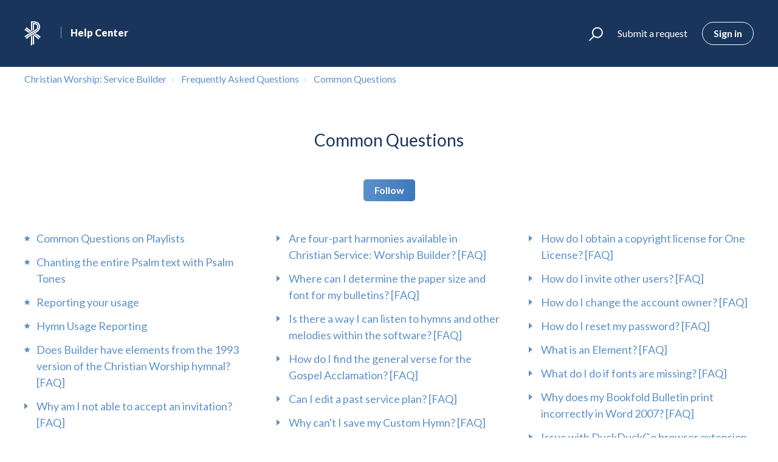

--- FILE ---
content_type: text/html; charset=utf-8
request_url: https://help.christianworship.com/hc/en-us/sections/4405098245275-Common-Questions
body_size: 7644
content:
<!DOCTYPE html>
<html dir="ltr" lang="en-US">
<head>
  <meta charset="utf-8" />
  <!-- v26864 -->


  <title>Common Questions &ndash; Christian Worship: Service Builder</title>

  <meta name="csrf-param" content="authenticity_token">
<meta name="csrf-token" content="">

  <link rel="canonical" href="https://help.christianworship.com/hc/en-us/sections/4405098245275-Common-Questions">
<link rel="alternate" hreflang="en-us" href="https://help.christianworship.com/hc/en-us/sections/4405098245275-Common-Questions">
<link rel="alternate" hreflang="x-default" href="https://help.christianworship.com/hc/en-us/sections/4405098245275-Common-Questions">

  <link rel="stylesheet" href="//static.zdassets.com/hc/assets/application-f34d73e002337ab267a13449ad9d7955.css" media="all" id="stylesheet" />
    <!-- Entypo pictograms by Daniel Bruce — www.entypo.com -->
    <link rel="stylesheet" href="//static.zdassets.com/hc/assets/theming_v1_support-e05586b61178dcde2a13a3d323525a18.css" media="all" />
  <link rel="stylesheet" type="text/css" href="/hc/theming_assets/709985/1260802190509/style.css?digest=26359881263515">

  <link rel="icon" type="image/x-icon" href="/hc/theming_assets/01HZPQFBE7QYW6P5GJ46C9XW1T">

    <script src="//static.zdassets.com/hc/assets/jquery-ed472032c65bb4295993684c673d706a.js"></script>
    <script async src="https://www.googletagmanager.com/gtag/js?id=G-HWRN5G7611"></script>
<script>
  window.dataLayer = window.dataLayer || [];
  function gtag(){dataLayer.push(arguments);}
  gtag('js', new Date());
  gtag('config', 'G-HWRN5G7611');
</script>


  <meta name="viewport" content="width=device-width, initial-scale=1.0" />



  <link href="https://fonts.googleapis.com/css?family=Lato:100,100i,300,300i,400,400i,700,700i,900,900i" rel="stylesheet">


<link rel="stylesheet" href="//maxcdn.bootstrapcdn.com/font-awesome/4.7.0/css/font-awesome.min.css" />
<link rel="stylesheet" href="//cdn.jsdelivr.net/highlight.js/9.10.0/styles/github.min.css" />
<link rel="stylesheet" href="//cdn.jsdelivr.net/jquery.magnific-popup/1.0.0/magnific-popup.css" />
<script src="//cdn.jsdelivr.net/jquery.magnific-popup/1.0.0/jquery.magnific-popup.min.js"></script>
<script src="//cdn.jsdelivr.net/highlight.js/9.10.0/highlight.min.js"></script>
<link rel="stylesheet" href="https://cdnjs.cloudflare.com/ajax/libs/fancybox/3.2.5/jquery.fancybox.min.css" />
<script src="https://cdnjs.cloudflare.com/ajax/libs/fancybox/3.2.5/jquery.fancybox.min.js"></script>
<script type="text/javascript">
  window.zESettings = {
    webWidget: {
      answerBot: {        suppress:false,        title:  {         '*' : 'Have a question?'        },
        search: {
          labels: ['AnswerBot']
        }
      }
    }
  };
</script>
  <script type="text/javascript" src="/hc/theming_assets/709985/1260802190509/script.js?digest=26359881263515"></script>
</head>
<body class="">
  
  
  

  <div class="layout">
  <div class="layout__head">
    <header class="topbar container is-hidden topbar_image" data-topbar>
      <div class="container-inner topbar__container-inner">
        <div class="topbar__inner">
          <div class="topbar__col clearfix">
            <div class="logo-wrapper">
              <div class="logo">
                <a title="Home" href="/hc/en-us">
                <img src="/hc/theming_assets/01HZPQFB8VHD3KC824J9PM5J1M" alt="Logo" /> </a>
              </div>
            </div>
            <a title="Home" href="/hc/en-us"><h1 class="help-center-name"><!--Christian Worship: Service Builder--><span>Help Center</span></h1></a>
          </div>
          <div class="topbar__col topbar__menu">
            <div class="topbar__collapse" data-menu>
              <div class="topbar__controls">
                <div class="topbar__search">
                  <form role="search" class="topbar__search-bar is-hidden" data-search="" data-instant="true" autocomplete="off" action="/hc/en-us/search" accept-charset="UTF-8" method="get"><input type="hidden" name="utf8" value="&#x2713;" autocomplete="off" /><input type="search" name="query" id="query" placeholder="Search" autocomplete="off" aria-label="Search" />
<input type="submit" name="commit" value="Search" /></form>
                  <button type="button" role="button" class="topbar__btn-search">
                    <svg xmlns="http://www.w3.org/2000/svg" width="23" height="24" viewBox="0 0 23 24">
                      <g fill="none" fill-rule="evenodd" transform="translate(-6 -2)">
                        <circle cx="19.889" cy="11.611" r="8" stroke="#BDBDBD" stroke-width="2" transform="rotate(45 19.89 11.61)"/>
                        <path fill="#BDBDBD" fill-rule="nonzero" d="M9.34328327,15.6566781 L11.3432833,15.6566781 L11.3432833,25.6606781 C11.3432833,26.2106781 10.8992833,26.6566781 10.3432833,26.6566781 C9.79128327,26.6566781 9.34328327,26.2116781 9.34328327,25.6606781 L9.34328327,15.6566781 Z" transform="rotate(45 10.343 21.157)"/>
                      </g>
                    </svg>
                  </button>
                </div>
                
                <a class="topbar__link submit-a-request" href="/hc/en-us/requests/new">Submit a request</a>
                  <a class="login" data-auth-action="signin" role="button" rel="nofollow" title="Opens a dialog" href="https://concordiatech.zendesk.com/access?brand_id=1260802190509&amp;return_to=https%3A%2F%2Fhelp.christianworship.com%2Fhc%2Fen-us%2Fsections%2F4405098245275-Common-Questions&amp;locale=en-us">Sign in</a>

              </div>
            </div>
          </div>
        </div>
      </div>

      <div class="hero-unit is-hidden" data-hero-unit>
        <div class="container-inner search-box search-box--hero-unit" data-search-box>
          <div class="intro-title">What can we help you with?</div>
          <form role="search" class="search" data-search="" data-instant="true" autocomplete="off" action="/hc/en-us/search" accept-charset="UTF-8" method="get"><input type="hidden" name="utf8" value="&#x2713;" autocomplete="off" /><input type="search" name="query" id="query" placeholder="Type your question here..." autocomplete="off" aria-label="Type your question here..." />
<input type="submit" name="commit" value="Search" /></form>
        </div>
      </div>

      <div class="waves waves--large is-hidden" data-wave-large>
        <svg xmlns="http://www.w3.org/2000/svg" viewBox="0 0 1900 363" width="1900">
          <defs>
            <linearGradient id="a" x1="50%" x2="50%" y1="-10.882%" y2="91.608%">
              <stop stop-color="#FCFCFD" offset="0%"/>
              <stop stop-color="#FFFFFF" offset="100%"/>
            </linearGradient>
          </defs>
          <g class="waves__wave" fill="none" fill-rule="evenodd" transform="translate(-435)">
            <path class="waves__wave-left waves__wave-bottom" d="M300.982393,242.183587 C487.436581,204.5 522.207413,191.5 710.187223,191.5 C850.77646,191.5 988.117031,227.133959 1166.84036,251.758178 C1821.8349,342.002293 1969,310.462964 1969,310.462964 L1969,318 L300.543788,318 C300.543788,318 114.528206,279.867175 300.982393,242.183587 Z"/>
            <path class="waves__wave-right waves__wave-bottom"  d="M1048.83841,287.322967 C1048.83841,287.322967 1215.84125,232.793319 1456.64436,246.088521 C1547.00702,251.077618 1578.05082,261.67316 1715.69867,281.380298 C2042.85789,328.219912 2333.50021,321.967995 2333.50021,321.967995 L2333.50021,348 L1048.50061,348 L1048.83841,287.322967 Z" transform="matrix(-1 0 0 1 3382 0)"/>
            <path class="waves__wave-left waves__wave-top" d="M43.2265129,102.183587 C212.151144,64.5 243.652983,51.5 413.959805,51.5 C541.331495,51.5 719.028083,79.5365681 827.680536,111.758178 C1374.76592,274 1771,350.462964 1771,350.462964 L1771,358 L259.404292,358 C259.404292,358 -125.698118,139.867174 43.2265129,102.183587 Z"/>
            <path class="waves__wave-right waves__wave-top" d="M658.838412,187.322967 C658.838412,187.322967 847.473396,125.508991 1066.64436,146.088521 C1285.81532,166.668052 1530.29862,234.112569 1651.04919,256.404656 C1973.32429,315.900732 2333.50021,371.967995 2333.50021,371.967995 L2333.50021,398 L658.50061,408 L658.838412,187.322967 Z" transform="matrix(-1 0 0 1 2992 0)"/>
            <path fill-rule="nonzero" d="M0,31 C0,31 136.772295,-7.846544 390.5,2.5 C644.22771,12.846544 809,26.5 1171,62.5 C1533,98.5 1900,31 1900,31 L1900,625 L0,625 L0,31 Z" transform="translate(435 253)"/>
          </g>
        </svg>
      </div>
    </header>
    <div class="waves waves--small is-hidden" data-wave-small>
      <svg xmlns="http://www.w3.org/2000/svg" viewBox="0 0 1900 47" xmlns:xlink="http://www.w3.org/1999/xlink">
        <g fill="none" fill-rule="evenodd">
          <path fill-rule="nonzero" d="M403.925926,32 C583.088889,32 1900,0 1900,0 L0,0 C0,0 163.540741,32 403.925926,32 Z" transform="translate(-250)" />
          <path fill-opacity="0.2" fill-rule="nonzero" d="M1342.66667,76 C1552.37037,76 1900,0.2 1900,0.2 L0,0.2 C0,0.2 896.518519,76 1342.66667,76 Z" transform="translate(0 -29)"  />
          <path fill-opacity="0.2" fill-rule="nonzero" d="M1342.66667,76 C1552.37037,76 1900,0.2 1900,0.2 L0,0.2 C0,0.2 896.518519,76 1342.66667,76 Z" transform="translate(617 -29)"  />
        </g>
      </svg>
    </div>
  </div>
  <div class="layout__content">


  <main role="main">
    <div class="container section-page">
  <div class="container-inner">
    <div class="row clearfix">
  <div class="column column--sm-8">
    <ol class="breadcrumbs">
  
    <li title="Christian Worship: Service Builder">
      
        <a href="/hc/en-us">Christian Worship: Service Builder</a>
      
    </li>
  
    <li title="Frequently Asked Questions">
      
        <a href="/hc/en-us/categories/4405097384603-Frequently-Asked-Questions">Frequently Asked Questions</a>
      
    </li>
  
    <li title="Common Questions">
      
        <a href="/hc/en-us/sections/4405098245275-Common-Questions">Common Questions</a>
      
    </li>
  
</ol>

  </div>
</div>


    <div class="page-header page-header--center">
      <div class="section-header">
        <div class="section-header__col section-header__col--main">
          <h1 class="h2 section-title">
            
            Common Questions
          </h1>

          
        </div>
        <div class="section-header__col section-header__col--button">
          <div class="section-subscribe dropdown" aria-haspopup="true">
  <a class="dropdown-toggle" role="button" data-auth-action="signin" aria-selected="false" title="Opens a sign-in dialog" href="#">Follow</a>
  <span class="dropdown-menu" role="menu" aria-expanded="false">
      <a rel="nofollow" role="menuitem" aria-selected="false" data-method="post" href="/hc/en-us/sections/4405098245275-Common-Questions/subscription.html?subscribe_to_grandchildren=false">New articles</a>
      <a rel="nofollow" role="menuitem" aria-selected="false" data-method="post" href="/hc/en-us/sections/4405098245275-Common-Questions/subscription.html?subscribe_to_grandchildren=true">New articles and comments</a>
  </span>
</div>

        </div>
      </div>
    </div>

    
      <ul class="article-list article-list--section">
        
          <li class="article-list-item article-list-item--is-promoted" >
  
    <span class="fa fa-star" title="Promoted article"></span>
  
  <a class="article-list-item__link" href="/hc/en-us/articles/16572576300955-Common-Questions-on-Playlists">Common Questions on Playlists</a>
</li>
        
          <li class="article-list-item article-list-item--is-promoted" >
  
    <span class="fa fa-star" title="Promoted article"></span>
  
  <a class="article-list-item__link" href="/hc/en-us/articles/14074165874587-Chanting-the-entire-Psalm-text-with-Psalm-Tones">Chanting the entire Psalm text with Psalm Tones</a>
</li>
        
          <li class="article-list-item article-list-item--is-promoted" >
  
    <span class="fa fa-star" title="Promoted article"></span>
  
  <a class="article-list-item__link" href="/hc/en-us/articles/4417355233819-Reporting-your-usage">Reporting your usage</a>
</li>
        
          <li class="article-list-item article-list-item--is-promoted" >
  
    <span class="fa fa-star" title="Promoted article"></span>
  
  <a class="article-list-item__link" href="/hc/en-us/articles/4417355171227-Hymn-Usage-Reporting">Hymn Usage Reporting</a>
</li>
        
          <li class="article-list-item article-list-item--is-promoted" >
  
    <span class="fa fa-star" title="Promoted article"></span>
  
  <a class="article-list-item__link" href="/hc/en-us/articles/4412959062043-Does-Builder-have-elements-from-the-1993-version-of-the-Christian-Worship-hymnal-FAQ">Does Builder have elements from the 1993 version of the Christian Worship hymnal? [FAQ]</a>
</li>
        
          <li class="article-list-item " >
  
  <a class="article-list-item__link" href="/hc/en-us/articles/18312666720283-Why-am-I-not-able-to-accept-an-invitation-FAQ">Why am I not able to accept an invitation? [FAQ]</a>
</li>
        
          <li class="article-list-item " >
  
  <a class="article-list-item__link" href="/hc/en-us/articles/17075664509979-Purchasing-the-Fonts-Used-for-Christian-Worship">Purchasing the Fonts Used for Christian Worship</a>
</li>
        
          <li class="article-list-item " >
  
  <a class="article-list-item__link" href="/hc/en-us/articles/13822274156699-What-hymns-and-psalms-are-included-in-the-Playlist-feature-of-Service-Builder-FAQ">What hymns and psalms are included in the Playlist feature of Service Builder? [FAQ]</a>
</li>
        
          <li class="article-list-item " >
  
  <a class="article-list-item__link" href="/hc/en-us/articles/4691379154075-Can-I-add-images-or-graphics-to-my-bulletins-and-presentations-FAQ">Can I add images or graphics to my bulletins and presentations? [FAQ]</a>
</li>
        
          <li class="article-list-item " >
  
  <a class="article-list-item__link" href="/hc/en-us/articles/4691202932763-Are-four-part-harmonies-available-in-Christian-Service-Worship-Builder-FAQ">Are four-part harmonies available in Christian Service: Worship Builder? [FAQ]</a>
</li>
        
          <li class="article-list-item " >
  
  <a class="article-list-item__link" href="/hc/en-us/articles/4689502315547-Where-can-I-determine-the-paper-size-and-font-for-my-bulletins-FAQ">Where can I determine the paper size and font for my bulletins? [FAQ]</a>
</li>
        
          <li class="article-list-item " >
  
  <a class="article-list-item__link" href="/hc/en-us/articles/4689163554715-Is-there-a-way-I-can-listen-to-hymns-and-other-melodies-within-the-software-FAQ">Is there a way I can listen to hymns and other melodies within the software? [FAQ]</a>
</li>
        
          <li class="article-list-item " >
  
  <a class="article-list-item__link" href="/hc/en-us/articles/4688084236443-How-do-I-find-the-general-verse-for-the-Gospel-Acclamation-FAQ">How do I find the general verse for the Gospel Acclamation? [FAQ]</a>
</li>
        
          <li class="article-list-item " >
  
  <a class="article-list-item__link" href="/hc/en-us/articles/4687114472731-Can-I-edit-a-past-service-plan-FAQ">Can I edit a past service plan? [FAQ]</a>
</li>
        
          <li class="article-list-item " >
  
  <a class="article-list-item__link" href="/hc/en-us/articles/4684433612827-Why-can-t-I-save-my-Custom-Hymn-FAQ">Why can&#39;t I save my Custom Hymn? [FAQ]</a>
</li>
        
          <li class="article-list-item " >
  
  <a class="article-list-item__link" href="/hc/en-us/articles/4684023404315-Is-there-a-Non-Communion-option-for-Services-FAQ">Is there a Non-Communion option for Services? [FAQ]</a>
</li>
        
          <li class="article-list-item " >
  
  <a class="article-list-item__link" href="/hc/en-us/articles/4412333304859-How-much-does-Christian-Worship-Service-Builder-cost-FAQ">How much does Christian Worship Service Builder cost? [FAQ]</a>
</li>
        
          <li class="article-list-item " >
  
  <a class="article-list-item__link" href="/hc/en-us/articles/4413632349979-How-do-I-subscribe-to-Christian-Worship-Service-Builder-FAQ">How do I subscribe to Christian Worship: Service Builder? [FAQ]</a>
</li>
        
          <li class="article-list-item " >
  
  <a class="article-list-item__link" href="/hc/en-us/articles/4413637705499-How-do-I-obtain-a-copyright-license-for-One-License-FAQ">How do I obtain a copyright license for One License? [FAQ] </a>
</li>
        
          <li class="article-list-item " >
  
  <a class="article-list-item__link" href="/hc/en-us/articles/4405137415323-How-do-I-invite-other-users-FAQ">How do I invite other users? [FAQ]</a>
</li>
        
          <li class="article-list-item " >
  
  <a class="article-list-item__link" href="/hc/en-us/articles/4405144340379-How-do-I-change-the-account-owner-FAQ">How do I change the account owner? [FAQ]</a>
</li>
        
          <li class="article-list-item " >
  
  <a class="article-list-item__link" href="/hc/en-us/articles/4405144358299-How-do-I-reset-my-password-FAQ">How do I reset my password? [FAQ]</a>
</li>
        
          <li class="article-list-item " >
  
  <a class="article-list-item__link" href="/hc/en-us/articles/4405137441819-What-is-an-Element-FAQ">What is an Element? [FAQ]</a>
</li>
        
          <li class="article-list-item " >
  
  <a class="article-list-item__link" href="/hc/en-us/articles/4405137380123-What-do-I-do-if-fonts-are-missing-FAQ">What do I do if fonts are missing? [FAQ]</a>
</li>
        
          <li class="article-list-item " >
  
  <a class="article-list-item__link" href="/hc/en-us/articles/4405137369115-Why-does-my-Bookfold-Bulletin-print-incorrectly-in-Word-2007-FAQ">Why does my Bookfold Bulletin print incorrectly in Word 2007? [FAQ]</a>
</li>
        
          <li class="article-list-item " >
  
  <a class="article-list-item__link" href="/hc/en-us/articles/4405137358363-Issue-with-DuckDuckGo-browser-extension">Issue with DuckDuckGo browser extension</a>
</li>
        
          <li class="article-list-item " >
  
  <a class="article-list-item__link" href="/hc/en-us/articles/4405144301467-How-do-I-edit-or-create-a-Bulletin-Format">How do I edit or create a Bulletin Format?</a>
</li>
        
      </ul>
    


    
  </div>
</div>

  </main>

  </div>
<div class="layout__footer">
  <footer class="footer">
    <div class="footer__wrapper container">
      <div class="waves waves--footer">
        <svg xmlns="http://www.w3.org/2000/svg" viewBox="0 0 1900 100" width="1900"
             xmlns:xlink="http://www.w3.org/1999/xlink">
          <g transform="translate(-578)">
            <path class="waves__wave waves__wave-footer-with-opacity"
                  d="M0,74.3635517 C0,74.3635517 149.686491,112.453979 552.5,94.3635517 C955.313509,76.2731247 1085.21689,63.4466345 1336,24.3635517 C1586.78311,-14.7195311 1900,116 1900,116 L1900,684.363552 L0,684.363552 L0,74.3635517 Z"
                  opacity="0.4"/>
            <path class="waves__wave waves__wave-footer-with-opacity"
                  d="M578,21 C578,21 700,-7.5 1130.5,61.7525987 C1561,131.005197 1663.21689,18.4672903 1914,3.21512382 C2164.78311,-12.0370427 2478,51.0201205 2478,51.0201205 L2478,292 L578,292 L578,21 Z"
                  opacity="0.4"/>
            <path class="waves__wave waves__wave--footer-primary"
                  d="M578,81.0871789 C729,43 948.5,20.5 1208.5,38.5 C1468.5,56.5 2141,147 2478,10 C2478,159 2478,645.450731 2478,645.450731 L578,645.450731 C578,645.450731 578,129 578,81.0871789 Z"/>
          </g>
        </svg>
      </div>
      <section class="footer-submit-ticket is-hidden" data-footer-submit-ticket>
        <h2 class="footer-submit-ticket__title">Can't find what you're looking for?</h2>
        <h4 class="footer-submit-ticket__subtitle">Let us help you right now!</h4>
        <a class="btn btn--default footer-submit-ticket__btn" href="/hc/en-us/requests/new">Submit a request</a>
      </section>
      <div class="container-inner footer__inner">
        <div class="footer__col copyright">
          &copy; Christian Worship: Service Builder
        </div>
        <div class="footer__col footer__col--social-links">
          
            <a href="" target="_blank" class="footer-social-link fa fa-facebook"></a>
          
          
            <a href="" target="_blank" class="footer-social-link fa fa-twitter"></a>
          
<!--           
            <a href="" target="_blank" class="footer-social-link fa fa-google-plus"></a>
           -->
        </div>
      </div>
    </div>
  </footer>
</div>
</div>



  <!-- / -->

  
  <script src="//static.zdassets.com/hc/assets/en-us.bbb3d4d87d0b571a9a1b.js"></script>
  

  <script type="text/javascript">
  /*

    Greetings sourcecode lurker!

    This is for internal Zendesk and legacy usage,
    we don't support or guarantee any of these values
    so please don't build stuff on top of them.

  */

  HelpCenter = {};
  HelpCenter.account = {"subdomain":"concordiatech","environment":"production","name":"Concordia Technology Solutions"};
  HelpCenter.user = {"identifier":"da39a3ee5e6b4b0d3255bfef95601890afd80709","email":null,"name":"","role":"anonymous","avatar_url":"https://assets.zendesk.com/hc/assets/default_avatar.png","is_admin":false,"organizations":[],"groups":[]};
  HelpCenter.internal = {"asset_url":"//static.zdassets.com/hc/assets/","web_widget_asset_composer_url":"https://static.zdassets.com/ekr/snippet.js","current_session":{"locale":"en-us","csrf_token":null,"shared_csrf_token":null},"usage_tracking":{"event":"section_viewed","data":"[base64]--e65a191ab5545b8999f60df92d53adc731cc4e95","url":"https://help.christianworship.com/hc/activity"},"current_record_id":null,"current_record_url":null,"current_record_title":null,"current_text_direction":"ltr","current_brand_id":1260802190509,"current_brand_name":"Christian Worship: Service Builder","current_brand_url":"https://christianworshipservicebuilder.zendesk.com","current_brand_active":true,"current_path":"/hc/en-us/sections/4405098245275-Common-Questions","show_autocomplete_breadcrumbs":true,"user_info_changing_enabled":false,"has_user_profiles_enabled":true,"has_end_user_attachments":true,"user_aliases_enabled":false,"has_anonymous_kb_voting":false,"has_multi_language_help_center":true,"show_at_mentions":false,"embeddables_config":{"embeddables_web_widget":true,"embeddables_help_center_auth_enabled":false,"embeddables_connect_ipms":false},"answer_bot_subdomain":"static","gather_plan_state":"subscribed","has_article_verification":true,"has_gather":true,"has_ckeditor":false,"has_community_enabled":false,"has_community_badges":true,"has_community_post_content_tagging":false,"has_gather_content_tags":true,"has_guide_content_tags":true,"has_user_segments":true,"has_answer_bot_web_form_enabled":true,"has_garden_modals":false,"theming_cookie_key":"hc-da39a3ee5e6b4b0d3255bfef95601890afd80709-2-preview","is_preview":false,"has_search_settings_in_plan":true,"theming_api_version":1,"theming_settings":{"body_bg":"rgba(255, 255, 255, 1)","brand_primary":"rgba(26, 53, 91, 1)","brand_secondary":"rgba(93, 145, 203, 1)","text_color":"rgba(26, 53, 91, 1)","link_color":"rgba(93, 145, 203, 1)","font_size_base":"16px","font_family_base":"'Lato', sans-serif","line_height_base":"1.5","hero_show_image":"yes","hero_homepage_image":"/hc/theming_assets/01HZPQFB4S99MZGRWHQSBGSZS3","hero_unit_mask_bg":"rgba(26, 53, 91, 1)","hero_unit_mask_opacity":"1","hero_title":"What can we help you with?","search_placeholder":"Type your question here...","button_color_1":"rgba(77, 161, 230, 1)","logo":"/hc/theming_assets/01HZPQFB8VHD3KC824J9PM5J1M","logo_height":"40px","favicon":"/hc/theming_assets/01HZPQFBE7QYW6P5GJ46C9XW1T","border_radius_base":"4px","toggle_custom_blocks":"yes","toggle_promoted_articles":"yes","toggle_category_list":"yes","toggle_category_tree":"no","brand_info":"#5bc0de","brand_success":"#504d7f","brand_warning":"#fad782","brand_danger":"#ff5252","custom_block_1_type":"custom","custom_block_1_icon":"/hc/theming_assets/01HZPQFBJCAAZTQ50YPJTC7N0X","custom_block_1_title":"Help Center","custom_block_1_description":"Get to know the basics, and a few helpful tips \u0026 tricks along the way!","custom_block_1_url":"#category-list","custom_block_2_type":"custom","custom_block_2_icon":"/hc/theming_assets/01HZPQFBPNZ3PR1D4RHY58JA2A","custom_block_2_title":"FAQ’s","custom_block_2_description":"Answers to frequently asked questions.","custom_block_2_url":"https://christianworshipservicebuilder.zendesk.com/hc/en-us/categories/4405097384603-Frequently-Asked-Questions","custom_block_3_type":"hidden","custom_block_3_icon":"/hc/theming_assets/01HZPQFBV0RQBAVJZE8AA0FSZ9","custom_block_3_title":"Community \u0026 Feedback","custom_block_3_description":"Get help from the community and give us feedback.","custom_block_3_url":"https://lutheranservicebuilder.zendesk.com/hc/en-us/community/topics","custom_block_4_type":"custom","custom_block_4_icon":"/hc/theming_assets/01HZPQFC0K8RE8D0K62RN65DNY","custom_block_4_title":"Submit a request","custom_block_4_description":"Contact us through a specially prepared form.","custom_block_4_url":"https://christianworshipservicebuilder.zendesk.com/hc/en-us/requests/new","topbar_text_color":"#fff","topbar_link_color":"#fff","topbar_button_color":"#fff","footer_text_color":"#fff","footer_link_color":"#fff","footer_social_link_color":"#fff","facebook_url":"","twitter_url":"","google_plus_url":""},"has_pci_credit_card_custom_field":true,"help_center_restricted":false,"is_assuming_someone_else":false,"flash_messages":[],"user_photo_editing_enabled":true,"user_preferred_locale":"en-us","base_locale":"en-us","login_url":"https://concordiatech.zendesk.com/access?brand_id=1260802190509\u0026return_to=https%3A%2F%2Fhelp.christianworship.com%2Fhc%2Fen-us%2Fsections%2F4405098245275-Common-Questions","has_alternate_templates":true,"has_custom_statuses_enabled":false,"has_hc_generative_answers_setting_enabled":true,"has_generative_search_with_zgpt_enabled":false,"has_suggested_initial_questions_enabled":false,"has_guide_service_catalog":true,"has_service_catalog_search_poc":false,"has_service_catalog_itam":false,"has_csat_reverse_2_scale_in_mobile":false,"has_knowledge_navigation":false,"has_unified_navigation":false,"has_unified_navigation_eap_access":false,"has_csat_bet365_branding":false,"version":"v26864","dev_mode":false};
</script>

  
  <script src="//static.zdassets.com/hc/assets/moment-3b62525bdab669b7b17d1a9d8b5d46b4.js"></script>
  <script src="//static.zdassets.com/hc/assets/hc_enduser-d7240b6eea31e24cbd47b3b04ab3c4c3.js"></script>
  
  
</body>
</html>

--- FILE ---
content_type: text/css; charset=utf-8
request_url: https://help.christianworship.com/hc/theming_assets/709985/1260802190509/style.css?digest=26359881263515
body_size: 24521
content:
/* Components */
/*! normalize.css v3.0.2 | MIT License | git.io/normalize */
html {
  font-family: sans-serif;
  -ms-text-size-adjust: 100%;
  -webkit-text-size-adjust: 100%;
}
body {
  margin: 0;
}
article,
aside,
details,
figcaption,
figure,
footer,
header,
hgroup,
main,
menu,
nav,
section,
summary {
  display: block;
}
audio,
canvas,
progress,
video {
  display: inline-block;
  vertical-align: baseline;
}
audio:not([controls]) {
  display: none;
  height: 0;
}
[hidden],
template {
  display: none;
}
a {
  background-color: transparent;
}
a:active,
a:hover {
  outline: 0;
}
abbr[title] {
  border-bottom: 1px dotted;
}
b,
strong {
  font-weight: bold;
}
dfn {
  font-style: italic;
}
h1 {
  margin: 0.67em 0;
  font-size: 2em;
}
mark {
  color: #000;
  background: #ff0;
}
small {
  font-size: 80%;
}
sub,
sup {
  position: relative;
  font-size: 75%;
  line-height: 0;
  vertical-align: baseline;
}
sup {
  top: -0.5em;
}
sub {
  bottom: -0.25em;
}
img {
  border: 0;
}
svg:not(:root) {
  overflow: hidden;
}
figure {
  margin: 1em 40px;
}
hr {
  height: 0;
  -webkit-box-sizing: content-box;
          box-sizing: content-box;
}
pre {
  overflow: auto;
}
code,
kbd,
pre,
samp {
  font-family: monospace;
  font-size: 1em;
}
button,
input,
optgroup,
select,
textarea {
  margin: 0;
  font: inherit;
  color: inherit;
}
button {
  overflow: visible;
}
button,
select {
  text-transform: none;
}
button,
html input[type="button"],
input[type="submit"] {
  cursor: pointer;
  -webkit-appearance: button;
}
button[disabled],
html input[disabled] {
  cursor: default;
}
button::-moz-focus-inner,
input::-moz-focus-inner {
  padding: 0;
  border: 0;
}
input {
  line-height: normal;
}
input[type="checkbox"],
input[type="radio"] {
  -webkit-box-sizing: border-box;
          box-sizing: border-box;
  padding: 0;
}
input[type="number"]::-webkit-inner-spin-button,
input[type="number"]::-webkit-outer-spin-button {
  height: auto;
}
input[type="search"] {
  -webkit-box-sizing: content-box;
  box-sizing: content-box;
  -webkit-appearance: textfield;
}
input[type="search"]::-webkit-search-cancel-button,
input[type="search"]::-webkit-search-decoration {
  -webkit-appearance: none;
}
fieldset {
  padding: 0.35em 0.625em 0.75em;
  margin: 0 2px;
  border: 1px solid #c0c0c0;
}
legend {
  padding: 0;
  border: 0;
}
textarea {
  overflow: auto;
}
optgroup {
  font-weight: bold;
}
table {
  border-spacing: 0;
  border-collapse: collapse;
}
td,
th {
  padding: 0;
}
/* Reset the box-sizing */
*,
  *:before,
  *:after {
    -webkit-box-sizing: border-box;
            box-sizing: border-box;
  }
html,
body {
  height: 100%;
}
/* Body reset */
html {
  -webkit-tap-highlight-color: rgba(0, 0, 0, 0);
}
body {
  font-family: 'Lato', sans-serif;
  font-size: 16px;
  line-height: 1.5;
  color: rgba(26, 53, 91, 1);
  background-color: rgba(255, 255, 255, 1);
  text-rendering: optimizeLegibility;
  -webkit-font-smoothing: antialiased;
}
/* Reset fonts for relevant elements */
input,
button,
select,
textarea {
  font-family: inherit;
  font-size: inherit;
  line-height: inherit;
}
/* Links */
a {
  color: rgba(93, 145, 203, 1);
  text-decoration: none;
}
a:hover,
  a:focus {
    color: #356ba6;
    text-decoration: none;
  }
a.disabled {
    color: #818a91;
    cursor: default;
  }
figure {
  margin: 0;
}
img {
  max-width: 100%;
  height: auto;
  vertical-align: middle;
}
hr {
  display: block;
  height: 1px;
  padding: 0;
  margin: 1em 0;
  border: 0;
  border-top: 1px solid #f1f1f1;
}
/*
  Remove the gap between audio, canvas, iframes,
  images, videos and the bottom of their containers:
  https://github.com/h5bp/html5-boilerplate/issues/440
*/
audio,
canvas,
iframe,
img,
svg,
video {
  vertical-align: middle;
}
/* Headings */
h1,
h2,
h3,
h4,
h5,
h6,
.h1,
.h2,
.h3,
.h4,
.h5,
.h6 {
  font-family: inherit;
  font-weight: 400;
  line-height: 1.2;
  color: inherit;
}
h1 {
  margin: 0 0 calc(16px * 1.5);
}
h2 {
  margin: 0 0 calc(16px * 1.5);
}
h3 {
  margin: 0 0 calc(16px * 1.5);
}
h4 {
  margin: 0 0 calc(16px * 1.5);
}
h5 {
  margin: 0 0 calc(16px * 1.5);
}
h6 {
  margin: 0 0 calc(16px * 1.5);
}
.h1 {
  margin: 0 0 calc(16px * 1.5);
}
.h2 {
  margin: 0 0 calc(16px * 1.5);
}
.h3 {
  margin: 0 0 calc(16px * 1.5);
}
.h4 {
  margin: 0 0 calc(16px * 1.5);
}
.h5 {
  margin: 0 0 calc(16px * 1.5);
}
.h6 {
  margin: 0 0 calc(16px * 1.5);
}
p {
  margin: 0 0 calc(16px * 1.5);
}
ul {
  margin: 0 0 calc(16px * 1.5);
}
ol {
  margin: 0 0 calc(16px * 1.5);
}
h1 {
  font-size: calc(16px * 2.5);
}
.h1 {
  font-size: calc(16px * 2.5);
}
h2 {
  font-size: calc(16px * 1.75);
}
.h2 {
  font-size: calc(16px * 1.75);
}
h3 {
  font-size: calc(16px * 1.5);
}
.h3 {
  font-size: calc(16px * 1.5);
}
h4 {
  font-size: calc(16px * 1.25);
}
.h4 {
  font-size: calc(16px * 1.25);
}
h5 {
  font-size: calc(16px * 1.1);
}
.h5 {
  font-size: calc(16px * 1.1);
}
h6 {
  font-size: calc(16px * 1);
}
.h6 {
  font-size: calc(16px * 1);
}
b {
  font-weight: 600;
}
strong {
  font-weight: 600;
}
small,
.small {
  font-size: 80%;
  font-weight: normal;
  line-height: 1;
}
/* Description Lists */
dl {
  margin-top: 0;
  margin-bottom: calc(16px * 1.5);
}
dt {
  margin-bottom: calc(16px * 1.5 / 2);
  line-height: 1.5;
}
dd {
  margin-bottom: calc(16px * 1.5 / 2);
  line-height: 1.5;
}
dt {
  font-weight: bold;
}
dd {
  margin-left: 0; /* Undo browser default */
}
.dl-horizontal:before,
  .dl-horizontal:after {
    display: table;
    content: "";
  }
.dl-horizontal:after {
    clear: both;
  }
.dl-horizontal dt {
    overflow: hidden;
    text-overflow: ellipsis;
    white-space: nowrap;
  }
@media (min-width: 768px) {
.dl-horizontal dt {
      float: left;
      width: 30%;
      padding-right: 15px;
      clear: both
  }
    }
@media (min-width: 768px) {
.dl-horizontal dd {
      float: right;
      width: 70%
  }
    }
/* Abbreviations and acronyms */
abbr[title] {
  cursor: help;
  border-bottom: 1px dotted #818a91;
}
abbr[data-original-title] {
  cursor: help;
  border-bottom: 1px dotted #818a91;
}
/* Blockquotes */
blockquote {
  padding: calc(16px * 1.5 / 2)
    calc(16px * 1.5);
  margin: 0 0 calc(16px * 1.5);
  font-family: Georgia, "Times New Roman", Times, serif;
  font-style: italic;
  background-color: #fcfcfd;
  border-left: 5px solid #f1f1f1;
}
blockquote.is-colored {
    border-left: 5px solid rgba(26, 53, 91, 1);
  }
blockquote p:last-child, blockquote ul:last-child, blockquote ol:last-child {
      margin-bottom: 0;
    }
/* Code */
code {
  padding: 20px !important;
  border-radius: 4px !important;
}
/* Addresses */
address {
  margin-bottom: calc(16px * 1.5);
  font-style: normal;
  line-height: 1.5;
}
.clearfix:before,
  .clearfix:after {
    display: table;
    content: "";
  }
.clearfix:after {
    clear: both;
  }
.sr-only {
  position: absolute;
  width: 1px;
  height: 1px;
  padding: 0;
  margin: -1px;
  overflow: hidden;
  clip: rect(0, 0, 0, 0);
  border: 0;
}
.list-unstyled {
  padding-left: 0;
  list-style: none;
}
.is-hidden,
.hidden {
  display: none !important;
}
/********
Forms
--------------------------------------------------
Normalize non-controls

Restyle and baseline non-control form elements.
*********/
fieldset {
  min-width: 0;
  padding: 0;
  margin: 0;
  border: 0;
}
legend {
  display: block;
  width: 100%;
  padding: 0;
  margin-bottom: calc(16px * 1.5);
  font-size: calc(16px * 1.5);
  line-height: inherit;
  color: #373a3c;
  border: 0;
  border-bottom: 1px solid #e5e5e5;
}
label {
  display: inline-block;
  max-width: 100%;
  margin-bottom: calc(16px * 1.5 / 2);
  font-weight: 600;
}
/********
Normalize form controls

While most of our form styles require extra classes, some basic normalization
is required to ensure optimum display with or without those classes to better
address browser inconsistencies.
*********/
/* Override content-box in Normalize (* isn't specific enough) */
input[type="search"] {
  -webkit-box-sizing: border-box;
          box-sizing: border-box;
}
/* Position radios and checkboxes better */
input[type="radio"],
input[type="checkbox"] {
  margin: 4px 0 0;
  margin-top: 1px;
  line-height: normal;
}
/* Set the height of file controls to match text inputs */
input[type="file"] {
  display: block;
}
/* Make range inputs behave like textual form controls */
input[type="range"] {
  display: block;
  width: 100%;
}
/* Make multiple select elements height not fixed */
select[multiple],
select[size] {
  height: auto;
}
/* Focus for file, radio, and checkbox */
input[type="file"]:focus,
input[type="radio"]:focus,
input[type="checkbox"]:focus {
  outline: thin dotted;
  outline: 5px auto -webkit-focus-ring-color;
  outline-offset: -2px;
}
/* Adjust output element */
output {
  display: block;
  padding-top: 7px;
  font-size: 16px;
  line-height: 1.5;
  color: #666;
}
/********
Common form controls

Shared size and type resets for form controls. Apply `.form-control` to any
of the following form controls:
********/
select {
  display: block;
  width: 100%;
  height: auto;
  padding: calc(12px / 2)
    12px;
  font-size: 16px;
  line-height: 1.5;
  color: #666;
  background-color: #fff;
  background-image: none;
  border: 1px solid #bdc2c5;
  border-radius: 4px;
  -webkit-transition: border-color ease-in-out 0.15s, -webkit-box-shadow ease-in-out 0.15s;
  transition: border-color ease-in-out 0.15s, -webkit-box-shadow ease-in-out 0.15s;
  transition: border-color ease-in-out 0.15s, box-shadow ease-in-out 0.15s;
  transition: border-color ease-in-out 0.15s, box-shadow ease-in-out 0.15s, -webkit-box-shadow ease-in-out 0.15s;
}
textarea {
  display: block;
  width: 100%;
  height: auto;
  padding: calc(12px / 2)
    12px;
  font-size: 16px;
  line-height: 1.5;
  color: #666;
  background-color: #fff;
  background-image: none;
  border: 1px solid #bdc2c5;
  border-radius: 4px;
  -webkit-transition: border-color ease-in-out 0.15s, -webkit-box-shadow ease-in-out 0.15s;
  transition: border-color ease-in-out 0.15s, -webkit-box-shadow ease-in-out 0.15s;
  transition: border-color ease-in-out 0.15s, box-shadow ease-in-out 0.15s;
  transition: border-color ease-in-out 0.15s, box-shadow ease-in-out 0.15s, -webkit-box-shadow ease-in-out 0.15s;
}
input[type="text"] {
  display: block;
  width: 100%;
  height: auto;
  padding: calc(12px / 2)
    12px;
  font-size: 16px;
  line-height: 1.5;
  color: #666;
  background-color: #fff;
  background-image: none;
  border: 1px solid #bdc2c5;
  border-radius: 4px;
  -webkit-transition: border-color ease-in-out 0.15s, -webkit-box-shadow ease-in-out 0.15s;
  transition: border-color ease-in-out 0.15s, -webkit-box-shadow ease-in-out 0.15s;
  transition: border-color ease-in-out 0.15s, box-shadow ease-in-out 0.15s;
  transition: border-color ease-in-out 0.15s, box-shadow ease-in-out 0.15s, -webkit-box-shadow ease-in-out 0.15s;
}
input[type="password"] {
  display: block;
  width: 100%;
  height: auto;
  padding: calc(12px / 2)
    12px;
  font-size: 16px;
  line-height: 1.5;
  color: #666;
  background-color: #fff;
  background-image: none;
  border: 1px solid #bdc2c5;
  border-radius: 4px;
  -webkit-transition: border-color ease-in-out 0.15s, -webkit-box-shadow ease-in-out 0.15s;
  transition: border-color ease-in-out 0.15s, -webkit-box-shadow ease-in-out 0.15s;
  transition: border-color ease-in-out 0.15s, box-shadow ease-in-out 0.15s;
  transition: border-color ease-in-out 0.15s, box-shadow ease-in-out 0.15s, -webkit-box-shadow ease-in-out 0.15s;
}
input[type="datetime"] {
  display: block;
  width: 100%;
  height: auto;
  padding: calc(12px / 2)
    12px;
  font-size: 16px;
  line-height: 1.5;
  color: #666;
  background-color: #fff;
  background-image: none;
  border: 1px solid #bdc2c5;
  border-radius: 4px;
  -webkit-transition: border-color ease-in-out 0.15s, -webkit-box-shadow ease-in-out 0.15s;
  transition: border-color ease-in-out 0.15s, -webkit-box-shadow ease-in-out 0.15s;
  transition: border-color ease-in-out 0.15s, box-shadow ease-in-out 0.15s;
  transition: border-color ease-in-out 0.15s, box-shadow ease-in-out 0.15s, -webkit-box-shadow ease-in-out 0.15s;
}
input[type="datetime-local"] {
  display: block;
  width: 100%;
  height: auto;
  padding: calc(12px / 2)
    12px;
  font-size: 16px;
  line-height: 1.5;
  color: #666;
  background-color: #fff;
  background-image: none;
  border: 1px solid #bdc2c5;
  border-radius: 4px;
  -webkit-transition: border-color ease-in-out 0.15s, -webkit-box-shadow ease-in-out 0.15s;
  transition: border-color ease-in-out 0.15s, -webkit-box-shadow ease-in-out 0.15s;
  transition: border-color ease-in-out 0.15s, box-shadow ease-in-out 0.15s;
  transition: border-color ease-in-out 0.15s, box-shadow ease-in-out 0.15s, -webkit-box-shadow ease-in-out 0.15s;
}
input[type="date"] {
  display: block;
  width: 100%;
  height: auto;
  padding: calc(12px / 2)
    12px;
  font-size: 16px;
  line-height: 1.5;
  color: #666;
  background-color: #fff;
  background-image: none;
  border: 1px solid #bdc2c5;
  border-radius: 4px;
  -webkit-transition: border-color ease-in-out 0.15s, -webkit-box-shadow ease-in-out 0.15s;
  transition: border-color ease-in-out 0.15s, -webkit-box-shadow ease-in-out 0.15s;
  transition: border-color ease-in-out 0.15s, box-shadow ease-in-out 0.15s;
  transition: border-color ease-in-out 0.15s, box-shadow ease-in-out 0.15s, -webkit-box-shadow ease-in-out 0.15s;
}
input[type="month"] {
  display: block;
  width: 100%;
  height: auto;
  padding: calc(12px / 2)
    12px;
  font-size: 16px;
  line-height: 1.5;
  color: #666;
  background-color: #fff;
  background-image: none;
  border: 1px solid #bdc2c5;
  border-radius: 4px;
  -webkit-transition: border-color ease-in-out 0.15s, -webkit-box-shadow ease-in-out 0.15s;
  transition: border-color ease-in-out 0.15s, -webkit-box-shadow ease-in-out 0.15s;
  transition: border-color ease-in-out 0.15s, box-shadow ease-in-out 0.15s;
  transition: border-color ease-in-out 0.15s, box-shadow ease-in-out 0.15s, -webkit-box-shadow ease-in-out 0.15s;
}
input[type="time"] {
  display: block;
  width: 100%;
  height: auto;
  padding: calc(12px / 2)
    12px;
  font-size: 16px;
  line-height: 1.5;
  color: #666;
  background-color: #fff;
  background-image: none;
  border: 1px solid #bdc2c5;
  border-radius: 4px;
  -webkit-transition: border-color ease-in-out 0.15s, -webkit-box-shadow ease-in-out 0.15s;
  transition: border-color ease-in-out 0.15s, -webkit-box-shadow ease-in-out 0.15s;
  transition: border-color ease-in-out 0.15s, box-shadow ease-in-out 0.15s;
  transition: border-color ease-in-out 0.15s, box-shadow ease-in-out 0.15s, -webkit-box-shadow ease-in-out 0.15s;
}
input[type="week"] {
  display: block;
  width: 100%;
  height: auto;
  padding: calc(12px / 2)
    12px;
  font-size: 16px;
  line-height: 1.5;
  color: #666;
  background-color: #fff;
  background-image: none;
  border: 1px solid #bdc2c5;
  border-radius: 4px;
  -webkit-transition: border-color ease-in-out 0.15s, -webkit-box-shadow ease-in-out 0.15s;
  transition: border-color ease-in-out 0.15s, -webkit-box-shadow ease-in-out 0.15s;
  transition: border-color ease-in-out 0.15s, box-shadow ease-in-out 0.15s;
  transition: border-color ease-in-out 0.15s, box-shadow ease-in-out 0.15s, -webkit-box-shadow ease-in-out 0.15s;
}
input[type="number"] {
  display: block;
  width: 100%;
  height: auto;
  padding: calc(12px / 2)
    12px;
  font-size: 16px;
  line-height: 1.5;
  color: #666;
  background-color: #fff;
  background-image: none;
  border: 1px solid #bdc2c5;
  border-radius: 4px;
  -webkit-transition: border-color ease-in-out 0.15s, -webkit-box-shadow ease-in-out 0.15s;
  transition: border-color ease-in-out 0.15s, -webkit-box-shadow ease-in-out 0.15s;
  transition: border-color ease-in-out 0.15s, box-shadow ease-in-out 0.15s;
  transition: border-color ease-in-out 0.15s, box-shadow ease-in-out 0.15s, -webkit-box-shadow ease-in-out 0.15s;
}
input[type="email"] {
  display: block;
  width: 100%;
  height: auto;
  padding: calc(12px / 2)
    12px;
  font-size: 16px;
  line-height: 1.5;
  color: #666;
  background-color: #fff;
  background-image: none;
  border: 1px solid #bdc2c5;
  border-radius: 4px;
  -webkit-transition: border-color ease-in-out 0.15s, -webkit-box-shadow ease-in-out 0.15s;
  transition: border-color ease-in-out 0.15s, -webkit-box-shadow ease-in-out 0.15s;
  transition: border-color ease-in-out 0.15s, box-shadow ease-in-out 0.15s;
  transition: border-color ease-in-out 0.15s, box-shadow ease-in-out 0.15s, -webkit-box-shadow ease-in-out 0.15s;
}
input[type="url"] {
  display: block;
  width: 100%;
  height: auto;
  padding: calc(12px / 2)
    12px;
  font-size: 16px;
  line-height: 1.5;
  color: #666;
  background-color: #fff;
  background-image: none;
  border: 1px solid #bdc2c5;
  border-radius: 4px;
  -webkit-transition: border-color ease-in-out 0.15s, -webkit-box-shadow ease-in-out 0.15s;
  transition: border-color ease-in-out 0.15s, -webkit-box-shadow ease-in-out 0.15s;
  transition: border-color ease-in-out 0.15s, box-shadow ease-in-out 0.15s;
  transition: border-color ease-in-out 0.15s, box-shadow ease-in-out 0.15s, -webkit-box-shadow ease-in-out 0.15s;
}
input[type="search"] {
  display: block;
  width: 100%;
  height: auto;
  padding: calc(12px / 2)
    12px;
  font-size: 16px;
  line-height: 1.5;
  color: #666;
  background-color: #fff;
  background-image: none;
  border: 1px solid #bdc2c5;
  border-radius: 4px;
  -webkit-transition: border-color ease-in-out 0.15s, -webkit-box-shadow ease-in-out 0.15s;
  transition: border-color ease-in-out 0.15s, -webkit-box-shadow ease-in-out 0.15s;
  transition: border-color ease-in-out 0.15s, box-shadow ease-in-out 0.15s;
  transition: border-color ease-in-out 0.15s, box-shadow ease-in-out 0.15s, -webkit-box-shadow ease-in-out 0.15s;
}
input[type="tel"] {
  display: block;
  width: 100%;
  height: auto;
  padding: calc(12px / 2)
    12px;
  font-size: 16px;
  line-height: 1.5;
  color: #666;
  background-color: #fff;
  background-image: none;
  border: 1px solid #bdc2c5;
  border-radius: 4px;
  -webkit-transition: border-color ease-in-out 0.15s, -webkit-box-shadow ease-in-out 0.15s;
  transition: border-color ease-in-out 0.15s, -webkit-box-shadow ease-in-out 0.15s;
  transition: border-color ease-in-out 0.15s, box-shadow ease-in-out 0.15s;
  transition: border-color ease-in-out 0.15s, box-shadow ease-in-out 0.15s, -webkit-box-shadow ease-in-out 0.15s;
}
input[type="color"] {
  display: block;
  width: 100%;
  height: auto;
  padding: calc(12px / 2)
    12px;
  font-size: 16px;
  line-height: 1.5;
  color: #666;
  background-color: #fff;
  background-image: none;
  border: 1px solid #bdc2c5;
  border-radius: 4px;
  -webkit-transition: border-color ease-in-out 0.15s, -webkit-box-shadow ease-in-out 0.15s;
  transition: border-color ease-in-out 0.15s, -webkit-box-shadow ease-in-out 0.15s;
  transition: border-color ease-in-out 0.15s, box-shadow ease-in-out 0.15s;
  transition: border-color ease-in-out 0.15s, box-shadow ease-in-out 0.15s, -webkit-box-shadow ease-in-out 0.15s;
}
.nesty-input {
  display: block;
  width: 100%;
  height: auto;
  padding: calc(12px / 2)
    12px;
  font-size: 16px;
  line-height: 1.5;
  color: #666;
  background-color: #fff;
  background-image: none;
  border: 1px solid #bdc2c5;
  border-radius: 4px;
  -webkit-transition: border-color ease-in-out 0.15s, -webkit-box-shadow ease-in-out 0.15s;
  transition: border-color ease-in-out 0.15s, -webkit-box-shadow ease-in-out 0.15s;
  transition: border-color ease-in-out 0.15s, box-shadow ease-in-out 0.15s;
  transition: border-color ease-in-out 0.15s, box-shadow ease-in-out 0.15s, -webkit-box-shadow ease-in-out 0.15s;
}
select:focus, textarea:focus, input[type="text"]:focus, input[type="password"]:focus, input[type="datetime"]:focus, input[type="datetime-local"]:focus, input[type="date"]:focus, input[type="month"]:focus, input[type="time"]:focus, input[type="week"]:focus, input[type="number"]:focus, input[type="email"]:focus, input[type="url"]:focus, input[type="search"]:focus, input[type="tel"]:focus, input[type="color"]:focus, .nesty-input:focus {
    border-color: #9ed5e7;
    outline: 0;
  }
select::-moz-placeholder, textarea::-moz-placeholder, input[type="text"]::-moz-placeholder, input[type="password"]::-moz-placeholder, input[type="datetime"]::-moz-placeholder, input[type="datetime-local"]::-moz-placeholder, input[type="date"]::-moz-placeholder, input[type="month"]::-moz-placeholder, input[type="time"]::-moz-placeholder, input[type="week"]::-moz-placeholder, input[type="number"]::-moz-placeholder, input[type="email"]::-moz-placeholder, input[type="url"]::-moz-placeholder, input[type="search"]::-moz-placeholder, input[type="tel"]::-moz-placeholder, input[type="color"]::-moz-placeholder, .nesty-input::-moz-placeholder {
    color: #999;
    opacity: 1;
  }
select:-ms-input-placeholder, textarea:-ms-input-placeholder, input[type="text"]:-ms-input-placeholder, input[type="password"]:-ms-input-placeholder, input[type="datetime"]:-ms-input-placeholder, input[type="datetime-local"]:-ms-input-placeholder, input[type="date"]:-ms-input-placeholder, input[type="month"]:-ms-input-placeholder, input[type="time"]:-ms-input-placeholder, input[type="week"]:-ms-input-placeholder, input[type="number"]:-ms-input-placeholder, input[type="email"]:-ms-input-placeholder, input[type="url"]:-ms-input-placeholder, input[type="search"]:-ms-input-placeholder, input[type="tel"]:-ms-input-placeholder, input[type="color"]:-ms-input-placeholder, .nesty-input:-ms-input-placeholder {
    color: #999;
  }
select::-webkit-input-placeholder, textarea::-webkit-input-placeholder, input[type="text"]::-webkit-input-placeholder, input[type="password"]::-webkit-input-placeholder, input[type="datetime"]::-webkit-input-placeholder, input[type="datetime-local"]::-webkit-input-placeholder, input[type="date"]::-webkit-input-placeholder, input[type="month"]::-webkit-input-placeholder, input[type="time"]::-webkit-input-placeholder, input[type="week"]::-webkit-input-placeholder, input[type="number"]::-webkit-input-placeholder, input[type="email"]::-webkit-input-placeholder, input[type="url"]::-webkit-input-placeholder, input[type="search"]::-webkit-input-placeholder, input[type="tel"]::-webkit-input-placeholder, input[type="color"]::-webkit-input-placeholder, .nesty-input::-webkit-input-placeholder {
    color: #999;
  }
select {
  height: calc(16px * 1.5 + 14px);
}
textarea {
  height: 102px;
  resize: vertical;
}
/********
Search inputs in iOS

This overrides the extra rounded corners on search inputs in iOS so that our
`.form-control` class can properly style them. Note that this cannot simply
be added to `.form-control` as it's not specific enough. For details, see
https://github.com/twbs/bootstrap/issues/11586.
*******/
input[type="search"] {
  -webkit-appearance: none;
}
/********
Special styles for iOS temporal inputs

In Mobile Safari, setting `display: block` on temporal inputs causes the
text within the input to become vertically misaligned. As a workaround, we
set a pixel line-height that matches the given height of the input, but only
for Safari.
*******/
@media screen and (-webkit-min-device-pixel-ratio: 0) {
  input[type="date"] {
    line-height: calc(16px * 1.5 + 14px);
  }
  input[type="time"] {
    line-height: calc(16px * 1.5 + 14px);
  }
  input[type="datetime-local"] {
    line-height: calc(16px * 1.5 + 14px);
  }
  input[type="month"] {
    line-height: calc(16px * 1.5 + 14px);
  }
}
/********
Form groups

Designed to help with the organization and spacing of vertical forms. For
horizontal forms, use the predefined grid classes.
*******/
.form-field {
  margin-bottom: calc(16px * 1.5);
}
.form-field p {
    display: block;
    margin-top: 10px;
    margin-bottom: 15px;
    font-size: 90%;
    color: #366fbe;
  }
.form-field.required > label:after {
    margin-left: 2px;
    color: #ff5252;
    content: "*";
  }
.form-field.boolean {
  position: relative;
  padding-left: 20px;
}
.form-field.boolean input[type="checkbox"] {
    position: absolute;
    left: 0;
  }
.form-field.boolean label {
    min-height: calc(16px * 1.5);
    margin-bottom: 0;
    cursor: pointer;
  }
/********
Apply same disabled cursor tweak as for inputs
Some special care is needed because <label>s don't inherit their parent's `cursor`.

Note: Neither radios nor checkboxes can be readonly.
*******/
input[type="radio"][disabled],
  input[type="radio"].disabled,
  fieldset[disabled] input[type="radio"],
  input[type="checkbox"][disabled],
  input[type="checkbox"].disabled,
  fieldset[disabled] input[type="checkbox"] {
    cursor: not-allowed;
  }
/********
Help text

Apply to any element you wish to create light text for placement immediately
below a form control. Use for general help, formatting, or instructional text.
********/
.help-block {
  display: block;
  margin-top: 10px;
  margin-bottom: 15px;
  font-size: 90%;
  color: #366fbe;
}
.btn {
  display: inline-block;
  padding: 6px
    calc(12px + 12px / 2);
  margin-bottom: 0;
  font-size: 16px;
  font-weight: 700;
  line-height: 1.5;
  text-align: center;
  text-transform: none;
  white-space: nowrap;
  vertical-align: middle;
  cursor: pointer;
  -webkit-user-select: none;
     -moz-user-select: none;
      -ms-user-select: none;
          user-select: none;
  background-image: none;
  border: 0;
  border-radius: 4px;
  -webkit-transition: all 0.3s ease;
  transition: all 0.3s ease;
  -ms-touch-action: manipulation;
      touch-action: manipulation;
}
[role="button"] {
  display: inline-block;
  padding: 6px
    calc(12px + 12px / 2);
  margin-bottom: 0;
  font-size: 16px;
  font-weight: 700;
  line-height: 1.5;
  text-align: center;
  text-transform: none;
  white-space: nowrap;
  vertical-align: middle;
  cursor: pointer;
  -webkit-user-select: none;
     -moz-user-select: none;
      -ms-user-select: none;
          user-select: none;
  background-image: none;
  border: 0;
  border-radius: 4px;
  -webkit-transition: all 0.3s ease;
  transition: all 0.3s ease;
  -ms-touch-action: manipulation;
      touch-action: manipulation;
}
input[type="submit"] {
  display: inline-block;
  padding: 6px
    calc(12px + 12px / 2);
  margin-bottom: 0;
  font-size: 16px;
  font-weight: 700;
  line-height: 1.5;
  text-align: center;
  text-transform: none;
  white-space: nowrap;
  vertical-align: middle;
  cursor: pointer;
  -webkit-user-select: none;
     -moz-user-select: none;
      -ms-user-select: none;
          user-select: none;
  background-image: none;
  border: 0;
  border-radius: 4px;
  -webkit-transition: all 0.3s ease;
  transition: all 0.3s ease;
  -ms-touch-action: manipulation;
      touch-action: manipulation;
}
.btn:focus, .btn:active:focus, [role="button"]:focus, [role="button"]:active:focus, input[type="submit"]:focus, input[type="submit"]:active:focus {
      outline: thin dotted;
      outline: 5px auto -webkit-focus-ring-color;
      outline-offset: -2px;
    }
.btn:hover,
  .btn:focus,
  [role="button"]:hover,
  [role="button"]:focus,
  input[type="submit"]:hover,
  input[type="submit"]:focus {
    color: #fff;
    text-decoration: none;
  }
.btn:active, [role="button"]:active, input[type="submit"]:active {
    outline: none;
    -webkit-box-shadow: inset 0 3px 5px rgba(0, 0, 0, 0.125);
            box-shadow: inset 0 3px 5px rgba(0, 0, 0, 0.125);
  }
[role="button"] {
  color: #fff;
  background-color: rgba(77, 161, 230, 1);
  border-color: rgba(77, 161, 230, 1);
}
[role="button"]:hover,
  [role="button"]:focus,
  [role="button"]:active {
    color: #e0e0e0;
    background-color: #2089e0;
    border-color: #1e84d8;
  }
[role="button"]:active:focus {
    outline: none;
  }
/* Alternate buttons */
.btn--default,
.section-subscribe .dropdown-toggle,
.article-subscribe,
.article-unsubscribe,
input[type="submit"] {
  color: #fff;
  background: linear-gradient(
    104deg,
    rgba(93, 145, 203, 1),
    #3c77b9
  );
  border-color: rgba(77, 161, 230, 1);
  border-radius: 5px;
}
.btn--default:hover,
  .btn--default:focus,
  .btn--default:active,
  .section-subscribe .dropdown-toggle:hover,
  .section-subscribe .dropdown-toggle:focus,
  .section-subscribe .dropdown-toggle:active,
  .article-subscribe:hover,
  .article-subscribe:focus,
  .article-subscribe:active,
  .article-unsubscribe:hover,
  .article-unsubscribe:focus,
  .article-unsubscribe:active,
  input[type="submit"]:hover,
  input[type="submit"]:focus,
  input[type="submit"]:active {
    color: #fff;
    background: linear-gradient(
      104deg,
      #3c77b9,
      #356ba6
    );
    border-color: #1e84d8;
  }
.btn--primary {
  color: #fff;
  background-color: rgba(26, 53, 91, 1);
  border-color: #142947;
}
.btn--primary:hover,
  .btn--primary:focus,
  .btn--primary:active {
    color: #e0e0e0;
    background-color: #0f1e33;
    border-color: #070e18;
  }
/* Success appears as green */
.btn--success {
  color: #fff;
  background-color: #504d7f;
  border-color: #46436f;
}
.btn--success:hover,
  .btn--success:focus,
  .btn--success:active {
    color: #e0e0e0;
    background-color: #3c3a5f;
    border-color: #2e2c49;
  }
/* Warning appears as orange */
.btn--warning {
  color: $brand-warning;
  background-color: transparent;
  border-color: darken($brand-warning, 5%);
}
.btn--warning:hover,
  .btn--warning:focus,
  .btn--warning:active {
    color: darken($brand-warning, 12%);
    background-color: darken(transparent, 10%);
    border-color: darken($brand-warning, 17%);
  }
/* Danger and error appear as red */
.btn--danger {
  color: #fff;
  background-color: #ff5252;
  border-color: #ff3939;
}
.btn--danger:hover,
  .btn--danger:focus,
  .btn--danger:active {
    color: #e0e0e0;
    background-color: #ff1f1f;
    border-color: #fa0000;
  }
.btn--topbar {
  border: 1px solid currentColor;
  border-radius: 100px;
}
.login {
  border: 1px solid currentColor;
  border-radius: 100px;
}
.btn--topbar:hover, .login:hover {
    opacity: 1;
  }
.btn--topbar:active, .login:active {
    -webkit-box-shadow: none;
            box-shadow: none;
  }
@media (min-width: 768px) {
.btn--topbar,
.login {
    display: inline-block;
    margin-bottom: 0;
    vertical-align: top
}
  }
.topbar--small .btn--topbar,
.topbar--small .login {
  color: #fff;
  background-color: transparent;
  border-color: #fff;
}
.topbar--small .btn--topbar:hover,
  .topbar--small .btn--topbar:focus,
  .topbar--small .btn--topbar:active,
  .topbar--small .login:hover,
  .topbar--small .login:focus,
  .topbar--small .login:active {
    color: #e0e0e0;
    background-color: darken(transparent, 10%);
    border-color: #e0e0e0;
  }
@media (max-width: 767px) {
.btn--topbar {
    display: block;
    width: 100%;
    margin-bottom: calc(16px * 1.5 / 2)
}
.login {
    display: block;
    width: 100%;
    margin-bottom: calc(16px * 1.5 / 2)
}
.language-selector {
    display: block;
    width: 100%;
    margin-bottom: calc(16px * 1.5 / 2)
}
.submit-a-request {
    display: block;
    width: 100%;
    margin-bottom: calc(16px * 1.5 / 2)
}
  }
.container {
  padding-right: 15px;
  padding-left: 15px;
}
@media (min-width: 768px) {
.container {
    padding-right: calc(15px * 2);
    padding-left: calc(15px * 2)
}
  }
.container-inner {
  max-width: 1200px;
  margin: 0 auto;
}
/* Tables */
table {
  background-color: transparent;
}
caption {
  padding-top: 12px;
  padding-bottom: 12px;
  color: #818a91;
  text-align: left;
}
th {
  text-align: left;
}
/* Baseline styles */
.table {
  width: 100%;
  max-width: 100%;
  margin-bottom: calc(16px * 1.5);
}
.table th,
  .table td {
    padding: 12px;
    vertical-align: top;
  }
.table td {
    border-top: 1px solid #ddd;
  }
.table thead th {
    vertical-align: bottom;
  }
.table tbody + tbody {
    border-top: 1px solid #ddd;
  }
.table .table {
    background-color: #fff;
  }
.table--color-header th {
    color: #fff;
    background-color: rgba(26, 53, 91, 1);
  }
.table--striped th,
  .table--striped td,
  .table--striped thead th {
    border-color: #fff;
  }
.table--striped tbody tr:nth-child(odd) {
    color: inherit;
    background-color: #f1f1f1;
  }
.table--hover tbody tr:hover {
    color: inherit;
    background-color: #f1f1f1;
  }
.table--bordered {
  border: 1px solid #d3d6d8;
}
.table--bordered td {
    border-left: 1px solid #d3d6d8;
  }
.table--bordered th {
    border-left: 1px solid #d3d6d8;
  }
/***********
Responsive tables

Wrap your tables in `.table-responsive` and we'll make them mobile friendly
by enabling horizontal scrolling. Only applies <768px. Everything above that
will display normally.
************/
.table-responsive {
  min-height: 0.01%; /* Workaround for IE9 bug (see https://github.com/twbs/bootstrap/issues/14837) */
  overflow-x: auto;
}
@media screen and (max-width: 767px) {
.table-responsive {
    width: 100%;
    margin-bottom: calc(16px * 1.5 * 0.75);
    overflow-y: hidden;
    border: 1px solid #ddd;
    -ms-overflow-style: -ms-autohiding-scrollbar
}

    .table-responsive > .table {
      margin-bottom: 0;
    }
          .table-responsive > .table > thead > tr > th,
          .table-responsive > .table > thead > tr > td,
          .table-responsive > .table > tbody > tr > th,
          .table-responsive > .table > tbody > tr > td,
          .table-responsive > .table > tfoot > tr > th,
          .table-responsive > .table > tfoot > tr > td {
            white-space: nowrap;
          }
  }
.row {
  margin-right: calc(15px * -1);
  margin-left: calc(15px * -1);
}
.column {
  position: relative;
  float: left;
  width: 100%;
  min-height: 1px;
  padding-right: 15px;
  padding-left: 15px;
}
.column--xs-1 {
  width: 8.33333%;
}
.column--xs-2 {
  width: 16.66667%;
}
.column--xs-3 {
  width: 25%;
}
.column--xs-4 {
  width: 33.33333%;
}
.column--xs-5 {
  width: 41.66667%;
}
.column--xs-6 {
  width: 50%;
}
.column--xs-7 {
  width: 58.33333%;
}
.column--xs-8 {
  width: 66.66667%;
}
.column--xs-9 {
  width: 75%;
}
.column--xs-10 {
  width: 83.33333%;
}
.column--xs-11 {
  width: 91.66667%;
}
.column--xs-12 {
  width: 100%;
}
.column--xs-offset-0 {
  margin-left: 0%;
}
.column--xs-offset-1 {
  margin-left: 8.33333%;
}
.column--xs-offset-2 {
  margin-left: 16.66667%;
}
.column--xs-offset-3 {
  margin-left: 25%;
}
.column--xs-offset-4 {
  margin-left: 33.33333%;
}
.column--xs-offset-5 {
  margin-left: 41.66667%;
}
.column--xs-offset-6 {
  margin-left: 50%;
}
.column--xs-offset-7 {
  margin-left: 58.33333%;
}
.column--xs-offset-8 {
  margin-left: 66.66667%;
}
.column--xs-offset-9 {
  margin-left: 75%;
}
.column--xs-offset-10 {
  margin-left: 83.33333%;
}
.column--xs-offset-11 {
  margin-left: 91.66667%;
}
.column--xs-offset-12 {
  margin-left: 100%;
}
@media (min-width: 768px) {
  .column--sm-1 {
    width: 8.33333%;
  }

  .column--sm-2 {
    width: 16.66667%;
  }

  .column--sm-3 {
    width: 25%;
  }

  .column--sm-4 {
    width: 33.33333%;
  }

  .column--sm-5 {
    width: 41.66667%;
  }

  .column--sm-6 {
    width: 50%;
  }

  .column--sm-7 {
    width: 58.33333%;
  }

  .column--sm-8 {
    width: 66.66667%;
  }

  .column--sm-9 {
    width: 75%;
  }

  .column--sm-10 {
    width: 83.33333%;
  }

  .column--sm-11 {
    width: 91.66667%;
  }

  .column--sm-12 {
    width: 100%;
  }

  .column--sm-offset-0 {
    margin-left: 0%;
  }

  .column--sm-offset-1 {
    margin-left: 8.33333%;
  }

  .column--sm-offset-2 {
    margin-left: 16.66667%;
  }

  .column--sm-offset-3 {
    margin-left: 25%;
  }

  .column--sm-offset-4 {
    margin-left: 33.33333%;
  }

  .column--sm-offset-5 {
    margin-left: 41.66667%;
  }

  .column--sm-offset-6 {
    margin-left: 50%;
  }

  .column--sm-offset-7 {
    margin-left: 58.33333%;
  }

  .column--sm-offset-8 {
    margin-left: 66.66667%;
  }

  .column--sm-offset-9 {
    margin-left: 75%;
  }

  .column--sm-offset-10 {
    margin-left: 83.33333%;
  }

  .column--sm-offset-11 {
    margin-left: 91.66667%;
  }

  .column--sm-offset-12 {
    margin-left: 100%;
  }
}
@media (min-width: 992px) {
  .column--md-1 {
    width: 8.33333%;
  }

  .column--md-2 {
    width: 16.66667%;
  }

  .column--md-3 {
    width: 25%;
  }

  .column--md-4 {
    width: 33.33333%;
  }

  .column--md-5 {
    width: 41.66667%;
  }

  .column--md-6 {
    width: 50%;
  }

  .column--md-7 {
    width: 58.33333%;
  }

  .column--md-8 {
    width: 66.66667%;
  }

  .column--md-9 {
    width: 75%;
  }

  .column--md-10 {
    width: 83.33333%;
  }

  .column--md-11 {
    width: 91.66667%;
  }

  .column--md-12 {
    width: 100%;
  }

  .column--md-offset-1 {
    margin-left: 8.33333%;
  }

  .column--md-offset-2 {
    margin-left: 16.66667%;
  }

  .column--md-offset-3 {
    margin-left: 25%;
  }

  .column--md-offset-4 {
    margin-left: 33.33333%;
  }

  .column--md-offset-5 {
    margin-left: 41.66667%;
  }

  .column--md-offset-6 {
    margin-left: 50%;
  }

  .column--md-offset-7 {
    margin-left: 58.33333%;
  }

  .column--md-offset-8 {
    margin-left: 66.66667%;
  }

  .column--md-offset-9 {
    margin-left: 75%;
  }

  .column--md-offset-10 {
    margin-left: 83.33333%;
  }

  .column--md-offset-11 {
    margin-left: 91.66667%;
  }

  .column--md-offset-12 {
    margin-left: 100%;
  }
}
@media (min-width: 1200px) {
  .column--lg-1 {
    width: 8.33333%;
  }

  .column--lg-2 {
    width: 16.66667%;
  }

  .column--lg-3 {
    width: 25%;
  }

  .column--lg-4 {
    width: 33.33333%;
  }

  .column--lg-5 {
    width: 41.66667%;
  }

  .column--lg-6 {
    width: 50%;
  }

  .column--lg-7 {
    width: 58.33333%;
  }

  .column--lg-8 {
    width: 66.66667%;
  }

  .column--lg-9 {
    width: 75%;
  }

  .column--lg-10 {
    width: 83.33333%;
  }

  .column--lg-11 {
    width: 91.66667%;
  }

  .column--lg-12 {
    width: 100%;
  }

  .column--lg-pull-0 {
    right: auto;
  }

  .column--lg-pull-1 {
    right: 8.33333%;
  }

  .column--lg-pull-2 {
    right: 16.66667%;
  }

  .column--lg-pull-3 {
    right: 25%;
  }

  .column--lg-pull-4 {
    right: 33.33333%;
  }

  .column--lg-pull-5 {
    right: 41.66667%;
  }

  .column--lg-pull-6 {
    right: 50%;
  }

  .column--lg-pull-7 {
    right: 58.33333%;
  }

  .column--lg-pull-8 {
    right: 66.66667%;
  }

  .column--lg-pull-9 {
    right: 75%;
  }

  .column--lg-pull-10 {
    right: 83.33333%;
  }

  .column--lg-pull-11 {
    right: 91.66667%;
  }

  .column--lg-pull-12 {
    right: 100%;
  }

  .column--lg-push-0 {
    left: auto;
  }

  .column--lg-push-1 {
    left: 8.33333%;
  }

  .column--lg-push-2 {
    left: 16.66667%;
  }

  .column--lg-push-3 {
    left: 25%;
  }

  .column--lg-push-4 {
    left: 33.33333%;
  }

  .column--lg-push-5 {
    left: 41.66667%;
  }

  .column--lg-push-6 {
    left: 50%;
  }

  .column--lg-push-7 {
    left: 58.33333%;
  }

  .column--lg-push-8 {
    left: 66.66667%;
  }

  .column--lg-push-9 {
    left: 75%;
  }

  .column--lg-push-10 {
    left: 83.33333%;
  }

  .column--lg-push-11 {
    left: 91.66667%;
  }

  .column--lg-push-12 {
    left: 100%;
  }

  .column--lg-offset-0 {
    margin-left: 0%;
  }

  .column--lg-offset-1 {
    margin-left: 8.33333%;
  }

  .column--lg-offset-2 {
    margin-left: 16.66667%;
  }

  .column--lg-offset-3 {
    margin-left: 25%;
  }

  .column--lg-offset-4 {
    margin-left: 33.33333%;
  }

  .column--lg-offset-5 {
    margin-left: 41.66667%;
  }

  .column--lg-offset-6 {
    margin-left: 50%;
  }

  .column--lg-offset-7 {
    margin-left: 58.33333%;
  }

  .column--lg-offset-8 {
    margin-left: 66.66667%;
  }

  .column--lg-offset-9 {
    margin-left: 75%;
  }

  .column--lg-offset-10 {
    margin-left: 83.33333%;
  }

  .column--lg-offset-11 {
    margin-left: 91.66667%;
  }

  .column--lg-offset-12 {
    margin-left: 100%;
  }
}
main {
  /* main */
}
.topabr + main {
  /* topBar */
}
.meta {
  font-size: 14px;
  color: #979797;
}
.meta__item {
  display: inline-block;
  margin-right: calc(12px / 2);
}
.meta__item + .meta__item:before {
    margin-right: calc(12px / 2);
    font-size: 10px;
    content: "\2022";
  }
.meta--profile {
  margin-bottom: 0;
}
.lines-button {
  position: relative;
  display: inline-block;
  width: 45px;
  height: 45px;
  padding: 7.5px;
  margin-top: 10px;
  margin-bottom: 0;
  font-size: calc(16px - 5px);
  font-weight: 700;
  line-height: 1.5;
  text-align: center;
  text-transform: none;
  white-space: nowrap;
  vertical-align: middle;
  cursor: pointer;
  -webkit-user-select: none;
     -moz-user-select: none;
      -ms-user-select: none;
          user-select: none;
  background-color: transparent !important;
  border: 0;
  border-radius: 4px;
  -webkit-transition: all 0.3s ease;
  transition: all 0.3s ease;
  -ms-touch-action: manipulation;
      touch-action: manipulation;
}
.lines-button:focus, .lines-button:active:focus {
      outline: thin dotted;
      outline: 5px auto -webkit-focus-ring-color;
      outline-offset: -2px;
    }
.lines-button:hover,
  .lines-button:focus {
    color: #fff;
    text-decoration: none;
  }
.lines-button:active {
    outline: none;
    -webkit-box-shadow: inset 0 3px 5px rgba(0, 0, 0, 0.125);
            box-shadow: inset 0 3px 5px rgba(0, 0, 0, 0.125);
  }
@media (max-width: 767px) {
.lines-button {
    float: right
}
  }
@media (min-width: 768px) {
.lines-button {
    display: none
}
  }
.lines-button:hover {
    opacity: 1;
  }
.lines-button:active {
    outline: 0;
    -webkit-box-shadow: none;
            box-shadow: none;
    -webkit-transition: none;
    transition: none;
  }
.lines-button:focus {
    outline: 0;
  }
/* common to all three-liners */
.lines {
  position: absolute;
  top: calc(50% - 1px);
  left: calc(50% - 15px);
  display: inline-block;
  width: 30px;
  height: 2px;
  background: #fff;
  border-radius: 2px;
  -webkit-transition: 0.3s;
  transition: 0.3s;
}
.lines:before,
  .lines:after {
    position: absolute;
    left: 0;
    display: inline-block;
    width: 30px;
    height: 2px;
    content: "";
    background: #fff;
    border-radius: 2px;
    -webkit-transition: 0.3s;
    transition: 0.3s;
    -webkit-transform-origin: 2px center;
            transform-origin: 2px center;
  }
.lines:before {
    top: 8px;
  }
.lines:after {
    top: -8px;
  }
.topbar--small .lines {
  background-color: rgba(26, 53, 91, 1);
}
.topbar--small .lines:before,
  .topbar--small .lines:after {
    background-color: rgba(26, 53, 91, 1);
  }
.lines-button.is-active {
  -webkit-transform: scale3d(0.8, 0.8, 0.8);
          transform: scale3d(0.8, 0.8, 0.8);
}
.lines-button.is-active .lines {
    background: transparent;
  }
.lines-button.is-active .lines:before,
    .lines-button.is-active .lines:after {
      top: 0;
      width: 30px;
      -webkit-transform-origin: 50% 50%;
              transform-origin: 50% 50%;
    }
.lines-button.is-active .lines:before {
      -webkit-transform: rotate3d(0, 0, 1, 45deg);
              transform: rotate3d(0, 0, 1, 45deg);
    }
.lines-button.is-active .lines:after {
      -webkit-transform: rotate3d(0, 0, 1, -45deg);
              transform: rotate3d(0, 0, 1, -45deg);
    }
.logo-wrapper {
  display: inline-block;
  padding-top: 15px;
  padding-bottom: 15px;
  vertical-align: middle;
}
.logo img {
    display: block;
    max-height: 40px !important;
  }
.logo svg use {
    fill: rgba(93, 145, 203, 1);
  }
.topbar--small .logo svg use {
    fill: #fff;
  }
#user-menu {
  margin: 0 !important;
  border: 0 !important;
}
#user-menu [role="menuitem"] {
    white-space: nowrap;
  }
#user > .btn {
  padding-right: 0;
  padding-left: 0;
  font-weight: 400;
  text-transform: none;
  letter-spacing: 0;
}
@-webkit-keyframes bounce {
  0% {
    opacity: 0;
    -webkit-transform: translate3d(0, -25px, 0);
            transform: translate3d(0, -25px, 0);
  }

  25% {
    -webkit-transform: translate3d(0, 10px, 0);
            transform: translate3d(0, 10px, 0);
  }

  50% {
    -webkit-transform: translate3d(0, -6px, 0);
            transform: translate3d(0, -6px, 0);
  }

  75% {
    -webkit-transform: translate3d(0, 2px, 0);
            transform: translate3d(0, 2px, 0);
  }

  100% {
    opacity: 1;
    -webkit-transform: translate3d(0, 0, 0);
            transform: translate3d(0, 0, 0);
  }
}
@keyframes bounce {
  0% {
    opacity: 0;
    -webkit-transform: translate3d(0, -25px, 0);
            transform: translate3d(0, -25px, 0);
  }

  25% {
    -webkit-transform: translate3d(0, 10px, 0);
            transform: translate3d(0, 10px, 0);
  }

  50% {
    -webkit-transform: translate3d(0, -6px, 0);
            transform: translate3d(0, -6px, 0);
  }

  75% {
    -webkit-transform: translate3d(0, 2px, 0);
            transform: translate3d(0, 2px, 0);
  }

  100% {
    opacity: 1;
    -webkit-transform: translate3d(0, 0, 0);
            transform: translate3d(0, 0, 0);
  }
}
.topbar--small #user-dropdown:before,
    .topbar--small #user-dropdown:after {
      color: #fff;
    }
@media (max-width: 767px) {
.topbar--small #user-dropdown [role="menuitem"] {
      color: #fff
  }
    }
.topbar--large #user-dropdown:before,
    .topbar--large #user-dropdown:after {
      color: #fff;
    }
@media (max-width: 767px) {
.topbar--large #user-dropdown [role="menuitem"] {
      color: #fff
  }
    }
#user-dropdown [role="menuitem"] {
    padding: 10px 0;
  }
@media (max-width: 767px) {
      #user-dropdown [role="menuitem"]:hover {
        background-color: transparent;
      }
    }
@media (min-width: 768px) {
#user-dropdown [role="menuitem"] {
      padding-right: 16px;
      padding-left: 16px
  }
    }
#user-dropdown [role="separator"] {
    padding: 0;
    margin: 0;
  }
@media (max-width: 767px) {
#user-dropdown [role="separator"] {
      border-color: rgba(255, 255, 255, 0.15)
  }
    }
@media (min-width: 768px) {
#user-dropdown[aria-expanded="true"] {
      -webkit-animation: bounce 0.6s ease-out;
              animation: bounce 0.6s ease-out
  }
    }
@media (max-width: 767px) {
#user-dropdown {
    position: static;
    display: inline;
    float: none;
    background: transparent !important;
    border: 0;
    -webkit-box-shadow: none;
            box-shadow: none;
    opacity: 1 !important
}

    #user-dropdown:before,
    #user-dropdown:after {
      display: none;
    }
  }
.topbar--small #user .dropdown-toggle:after {
  color: #fff;
}
#user {
  display: block;
}
#user .dropdown-toggle {
    padding-right: 0;
    padding-left: 0;
    font-size: calc(16px * 0.85);
    color: inherit;
    background-color: transparent;
    border-color: transparent;
  }
#user .dropdown-toggle,
    #user .dropdown-toggle:active,
    #user .dropdown-toggle:hover {
      background-color: transparent;
      border-color: transparent;
    }
#user .dropdown-toggle:before,
    #user .dropdown-toggle:after {
      color: #fff;
    }
@media (max-width: 767px) {
#user .dropdown-toggle:before,
    #user .dropdown-toggle:after {
        display: none
    }
      }
@media (min-width: 768px) {
#user {
    display: inline-block;
    margin-left: 12px;
    vertical-align: middle
}
  }
#user-password,
#user-profile {
  color: rgba(26, 53, 91, 1);
}
@media (max-width: 767px) {
#user-password {
    min-width: 1px !important;
    padding: calc(12px / 2)
      12px !important;
    margin-top: calc(12px / 2);
    background-color: #fff;
    border-radius: 4px
}
#user-profile {
    min-width: 1px !important;
    padding: calc(12px / 2)
      12px !important;
    margin-top: calc(12px / 2);
    background-color: #fff;
    border-radius: 4px
}
  }
#user-password [role="separator"] {
    padding: calc(12px / 2)
      12px !important;
  }
#user-profile [role="separator"] {
    padding: calc(12px / 2)
      12px !important;
  }
#user-password form {
    padding: calc(12px / 2)
      12px !important;
  }
#user-profile form {
    padding: calc(12px / 2)
      12px !important;
  }
#user-profile {
  font-size: calc(16px - 2) !important;
}
#user-profile dt {
    padding: 8px 4px !important;
  }
#user-profile dt label {
      margin-bottom: 0 !important;
    }
#user-profile input[type="text"] {
    font-size: calc(16px - 2) !important;
  }
#password-form label {
  font-size: calc(16px - 2) !important;
}
#password-submit {
  float: none !important;
  margin: 0 !important;
  background: auto !important;
}
.breadcrumbs {
  padding: 8px 0 0;
  margin-bottom: calc(16px * 1.5);
  list-style: none;
  background-color: transparent;
}
.breadcrumbs > li {
    display: inline-block;
    color: #818a91;
  }
.breadcrumbs > li + li:before {
      padding: 0 5px;
      color: #ccc;
      content: "›\00a0";
    }
.breadcrumbs > li a {
      color: rgba(93, 145, 203, 1);
    }
.breadcrumbs > li:last-child a {
      color: rgba(93, 145, 203, 1);
    }
.breadcrumbs--search-results {
  padding: 0;
  margin-bottom: calc(16px * 1.5 / 2);
  font-size: calc(16px * 0.85);
}
.help-center-name {
  display: inline-block;
  margin: 0 0 6px 15px;
  vertical-align: middle;
  font-size: 20px;
}
a .help-center-name {
  color: white;
}
.help-center-name span {
  font-size: 16px;
  font-weight: 900;
  padding-left: 15px;
  margin-left: 15px;
  border-left: 1px solid rgba(255, 255, 255, 0.53);
}
@media (max-width: 767px) {
.help-center-name {
    display: none
}
  }
.hero-unit {
  position: relative;
  z-index: 3;
  padding: 15% 15px 10%;
  margin-top: calc(16px * 1.5 * -1);
  margin-bottom: calc(16px * 1.5 * 2);
  overflow: hidden;
  -webkit-transform: translate3d(0, 0, 0);
          transform: translate3d(0, 0, 0);
}
@media (min-width: 768px) {
.hero-unit {
    padding-bottom: 5%;
    margin-top: calc(16px * 1.5 * -4)
}
  }
.language-selector .btn--topbar {
    width: 100%;
  }
@media (min-width: 768px) {
.language-selector {
    display: inline-block;
    vertical-align: middle
}
  }
.avatar {
  position: relative;
  display: inline-block;
}
.avatar--agent:before {
    position: absolute;
    right: 0;
    bottom: 0;
    display: inline-block;
    margin-right: -4px;
    margin-bottom: -4px;
    font-family: "FontAwesome";
    font-size: calc(16px * 0.85);
    font-style: normal;
    font-weight: normal;
    line-height: 1;
    color: rgba(93, 145, 203, 1);
    content: "\f19d";
    -webkit-font-smoothing: antialiased;
    -moz-osx-font-smoothing: grayscale;
  }
.user-avatar {
  border-radius: 100%;
}
.user-avatar--default {
  width: 60px;
  height: 60px;
}
#user .user-avatar {
  width: 30px;
  height: 30px;
}
.search {
  position: relative;
}
.search:before {
    position: absolute;
    top: 50%;
    left: 10px;
    width: 24px;
    height: 24px;
    content: "";
    background: url(data:image/svg+xml,%3Csvg%20xmlns%3D%22http%3A//www.w3.org/2000/svg%22%20width%3D%2223%22%20height%3D%2224%22%20viewBox%3D%220%200%2023%2024%22%3E%0A%20%20%20%20%20%20%20%20%20%20%20%20%20%20%20%20%20%20%20%20%20%20%3Cg%20fill%3D%22none%22%20fill-rule%3D%22evenodd%22%20transform%3D%22translate%28-6%20-2%29%22%3E%0A%20%20%20%20%20%20%20%20%20%20%20%20%20%20%20%20%20%20%20%20%20%20%20%20%3Ccircle%20cx%3D%2219.889%22%20cy%3D%2211.611%22%20r%3D%228%22%20stroke%3D%22%23BDBDBD%22%20stroke-width%3D%222%22%20transform%3D%22rotate%2845%2019.89%2011.61%29%22%3E%3C/circle%3E%0A%20%20%20%20%20%20%20%20%20%20%20%20%20%20%20%20%20%20%20%20%20%20%20%20%3Cpath%20fill%3D%22%23BDBDBD%22%20fill-rule%3D%22nonzero%22%20d%3D%22M9.34328327%2C15.6566781%20L11.3432833%2C15.6566781%20L11.3432833%2C25.6606781%20C11.3432833%2C26.2106781%2010.8992833%2C26.6566781%2010.3432833%2C26.6566781%20C9.79128327%2C26.6566781%209.34328327%2C26.2116781%209.34328327%2C25.6606781%20L9.34328327%2C15.6566781%20Z%22%20transform%3D%22rotate%2845%2010.343%2021.157%29%22%3E%3C/path%3E%0A%20%20%20%20%20%20%20%20%20%20%20%20%20%20%20%20%20%20%20%20%20%20%3C/g%3E%0A%20%20%20%20%20%20%20%20%20%20%20%20%20%20%20%20%20%20%20%20%3C/svg%3E)
      no-repeat;
    -webkit-transform: translateY(-50%);
            transform: translateY(-50%);
  }
.searchbox {
  margin-top: calc(16px * 1.5);
}
.searchbox-suggestions ul {
    padding-left: 0;
    margin-bottom: calc(16px * 1.5);
    list-style: none;
  }
.searchbox-suggestions li {
    margin-bottom: calc(16px * 1.5 / 3);
  }
input[type="search"]:focus {
  border-color: #f1f1f1;
}
.search-results-column a {
    color: rgba(93, 145, 203, 1);
  }
.search-box {
  position: relative;
}
.search-box #query {
    padding: 10px 12px 10px 35px;
    -webkit-transition: border 0.3s ease;
    transition: border 0.3s ease;
  }
.search-box--hero-unit {
  z-index: 2;
  max-width: 720px;
  margin: 0 auto;
  -webkit-transition: top 0.3s ease;
  transition: top 0.3s ease;
}
.search-box--hero-unit .search {
    display: -webkit-box;
    display: -ms-flexbox;
    display: flex;
  }
.search-box--hero-unit .search:before {
    left: 20px;
  }
.search-box--hero-unit #query {
    height: 50px;
    padding: 0 55px;
    background-color: #fff;
    border-color: #fff;
    -webkit-transition: border 0.3s ease, background-color 0.3s ease;
    transition: border 0.3s ease, background-color 0.3s ease;
  }
.search-box--hero-unit #query:focus {
      background-color: #fff;
    }
.search-box--hero-unit input[type="submit"] {
    display: inline-block;
    height: 50px;
    padding-right: calc(12px + 4);
    padding-left: calc(12px + 4);
    margin-left: 20px;
    font-size: 16px;
    color: #fff;
    text-transform: capitalize;
    background-color: transparent;
    border-color: transparent;
    border-radius: 4px;
    -ms-flex-negative: 0;
        flex-shrink: 0;
  }
.search-box--hero-unit input[type="submit"]:hover,
    .search-box--hero-unit input[type="submit"]:focus,
    .search-box--hero-unit input[type="submit"]:active {
      color: #e0e0e0;
      background-color: transparent;
      border-color: transparent;
    }
.search-box--hero-unit input[type="submit"]:active {
      background-image: none;
    }
.search-box--hero-unit input[type="submit"]:hover {
      color: #fff;
      background: linear-gradient(
        111deg,
        #3c77b9,
        #356ba6
      );
    }
@media (max-width: 991px) {
.search-box--hero-unit input[type="submit"] {
      display: none
  }
    }
@media (min-width: 768px) {
.search-box--hero-unit input[type="submit"] {
      padding-right: 38px;
      padding-left: 38px
  }
    }
.search-box--small {
  margin-bottom: calc(16px * 1.5 * 2);
}
.search-results-page {
  margin-bottom: calc(16px * 1.5 * 2);
}
.search-results-count {
  font-size: calc(16px * 1.25);
}
.search-result {
  margin-bottom: calc(16px * 1.5);
  border-bottom: 1px solid #f1f1f1;
}
.search-result__title {
  margin-bottom: calc(16px * 1.5 / 2);
  font-weight: 600;
}
.search-result__description {
  margin-bottom: calc(16px * 1.5 / 2);
  font-size: calc(16px * 0.85);
}
.search-result__description:empty {
    display: none;
  }
.search-result__description em {
    padding: 0 3px;
    font-style: normal;
    font-weight: 600;
    background-color: #fff3ca;
    border-radius: 3px;
  }
.search-result__meta {
  margin-bottom: calc(16px * 1.5 / 2);
}
.search-result-votes {
  display: inline-block;
  padding: 2px 4px;
  font-size: calc(16px * 0.85);
  color: #fff;
  background-color: rgba(26, 53, 91, 1);
  border-radius: 4px;
}
@media (min-width: 768px) {
.category-page {
    margin-bottom: calc(16px * 1.5 * 2)
}
  }
.category-description:empty {
    display: none;
  }
.category-tree-item {
  padding-top: calc(16px * 1.5);
  border-top: 1px solid #f1f1f1;
}
.category-tree-item:nth-child(odd) {
    background-color: #fcfcfd;
  }
.category-tree-item:last-child {
    border-bottom: 1px solid #f1f1f1;
  }
@media (min-width: 768px) {
.category-tree-item {
    padding-top: 90px;
    padding-bottom: 76px
}
  }
.category-tree-item__title {
  padding-bottom: calc(16px * 1.5 / 2);
  text-align: center;
}
@media (min-width: 768px) {
.category-tree-item__title {
    margin-bottom: 50px
}
  }
.category-tree-item__sections {
  margin-right: 0;
  margin-left: 0;
}
@media (min-width: 768px) {
      .category-tree-item__sections .section:nth-child(2n + 1) {
        clear: left;
      }
    }
@media (min-width: 768px) {
      .category-tree-item__sections .section:nth-child(2n + 1) {
        clear: none;
      }

      .category-tree-item__sections .section:nth-child(3n + 1) {
        clear: left;
      }
    }
@media (min-width: 768px) {
.category-tree-item__sections {
    margin-right: -15px;
    margin-left: -15px
}
  }
.category-tree-item__title-link {
  color: inherit;
}
.category-list-title {
  text-align: center;
}
@media (min-width: 768px) {
.category-list-title {
    margin-bottom: 70px
}
  }
.category-list {
  padding-left: 0;
  margin-right: 0;
  margin-bottom: calc(16px * 1.5);
  margin-left: 0;
  list-style: none;
}
@media (min-width: 768px) {
.category-list {
    display: -webkit-box;
    display: -ms-flexbox;
    display: flex;
    margin-right: -30px;
    margin-bottom: 76px;
    margin-left: -30px;
    -ms-flex-wrap: wrap;
        flex-wrap: wrap
}
  }
.category-list-item {
  position: relative;
  margin-bottom: calc(16px * 1.5);
}
@media (min-width: 768px) {
.category-list-item {
    height: 120px
}
  }
.category-list-item__link {
  display: block;
  padding: 22px 20px;
  font-weight: 400;
  color: rgba(93, 145, 203, 1);
  text-align: left;
  vertical-align: middle;
  background-color: #fff;
  border-radius: 8px;
  -webkit-box-shadow: 0 0 20px 5px rgba(62, 60, 98, 0.08);
          box-shadow: 0 0 20px 5px rgba(62, 60, 98, 0.08);
  -webkit-transition: all 0.3s ease;
  transition: all 0.3s ease;
}
.category-list-item__link:active,
  .category-list-item__link:focus,
  .category-list-item__link:hover {
    text-decoration: none;
    background-color: rgba(26, 53, 91, 1);
  }
.category-list-item__link:active .category-list-item__title, .category-list-item__link:focus .category-list-item__title, .category-list-item__link:hover .category-list-item__title {
      color: #fff;
    }
.category-list-item__link:active .meta, .category-list-item__link:focus .meta, .category-list-item__link:hover .meta {
      color: #fff;
    }
@media (min-width: 768px) {
.category-list-item__link {
    height: 100%
}
  }
.category-list-item__title {
  margin-bottom: 8px;
  font-weight: 600;
}
.section-page {
  margin-bottom: calc(16px * 1.5 * 2);
}
.section {
  margin-bottom: calc(16px * 1.5);
}
.section__title {
  font-size: 22px;
  font-weight: 300;
}
.section__title-link {
  color: #666;
}
.section-header {
  position: relative;
}
.section-subscribe .dropdown-toggle {
    margin-top: calc(16px * 1.5);
  }
.section-subscribe .dropdown-toggle:after {
      display: none;
    }
.section-subscribe .dropdown-menu {
    right: 0;
    left: initial;
  }
.section-title {
  text-align: center;
}
@media (min-width: 768px) {
      .section-tree .section:nth-child(2n + 1) {
        clear: left;
      }
    }
@media (min-width: 992px) {
      .section-tree .section:nth-child(2n + 1) {
        clear: none;
      }

      .section-tree .section:nth-child(3n + 1) {
        clear: left;
      }
    }
.article-page {
  margin-bottom: calc(16px * 1.5 * 2);
}
.article {
  position: relative;
}
.article__title {
  font-size: calc(16px * 1.5);
  font-weight: 600;
}
@media (min-width: 1200px) {
.article__title {
    float: left;
    width: 80%;
    font-size: calc(16px * 1.75)
}
  }
.article-header:before,
  .article-header:after {
    display: table;
    content: "";
  }
.article-header:after {
    clear: both;
  }
.article-header__button {
  margin-bottom: calc(16px * 1.5);
}
@media (min-width: 1200px) {
.article-header__button {
    float: right;
    width: 20%;
    text-align: right;
    vertical-align: top
}
  }
.article-meta {
  display: table;
  width: 100%;
  margin-bottom: calc(16px * 1.5);
}
.article-meta__col {
  display: table-cell;
  vertical-align: top;
}
.article-meta__col--main {
  width: 100%;
  padding-right: 12px;
}
.article-subscribe,
.article-unsubscribe {
  color: #fff;
  background-color: rgba(77, 161, 230, 1);
  border-color: rgba(77, 161, 230, 1);
}
.article-subscribe:hover,
  .article-subscribe:focus,
  .article-subscribe:active,
  .article-unsubscribe:hover,
  .article-unsubscribe:focus,
  .article-unsubscribe:active {
    color: #e0e0e0;
    background-color: #2089e0;
    border-color: #1e84d8;
  }
.article-subscribe:active, .article-unsubscribe:active {
    background-image: none;
  }
.article__body {
  margin-bottom: calc(16px * 1.5);
}
.article__body h2 {
    font-size: calc(16px * 1.75);
    font-weight: 400;
    line-height: 1.2;
  }
.article__body .wysiwyg-font-size-x-large {
    font-size: calc(16px * 1.75);
    font-weight: 400;
    line-height: 1.2;
  }
.article__body .wysiwyg-font-size-large {
    font-size: calc(16px * 1.5);
    font-weight: 600;
    line-height: 1.2;
  }
.article__body .wysiwyg-font-size-medium {
    font-size: calc(16px * 1.25);
    font-weight: 600;
    line-height: 1.2;
  }
.article__body .wysiwyg-font-size-small {
    font-size: calc(16px * 0.85);
  }
.article__body ul,
  .article__body ol {
    padding-left: 20px;
  }
.article__body ul ul {
      margin-top: calc(16px * 1.5 / 2);
    }
.article__body ul ol {
      margin-top: calc(16px * 1.5 / 2);
    }
.article__body ol ul {
      margin-top: calc(16px * 1.5 / 2);
    }
.article__body ol ol {
      margin-top: calc(16px * 1.5 / 2);
    }
.article__body ul li {
      margin-bottom: calc(16px * 1.5 / 2);
    }
.article__body ol li {
      margin-bottom: calc(16px * 1.5 / 2);
    }
.article-vote {
  position: relative;
  padding: calc(16px * 1.5) 12px
    calc(16px * 1.5) 0;
}
.article-vote-controls {
  display: inline-block;
}
.article-vote-controls__item {
  padding-left: 0;
  border: none;
}
.article-vote-controls__item,
  .article-vote-controls__item:hover,
  .article-vote-controls__item:active,
  .article-vote-controls__item:focus {
    background: transparent;
    -webkit-box-shadow: none;
            box-shadow: none;
  }
.article-vote-controls__item:before {
    display: inline-block;
    font-family: "FontAwesome";
    font-size: 30px;
    font-style: normal;
    font-weight: normal;
    line-height: 1;
    color: #e21558;
    content: "\f08a";
    -webkit-font-smoothing: antialiased;
    -moz-osx-font-smoothing: grayscale;
  }
.article-vote-controls__item--voted {
  border: none;
}
.article-vote-controls__item--voted:before {
    content: "\f004";
  }
@media (max-width: 767px) {
.article-vote-question {
    display: block;
    margin-bottom: calc(16px * 1.5 / 2)
}
  }
@media (min-width: 768px) {
.article-vote-question {
    float: left;
    margin-right: 12px
}
  }
.article-vote-controls {
  white-space: nowrap;
}
@media (max-width: 991px) {
.article-vote-controls {
    display: block;
    margin-bottom: calc(16px * 1.5 / 2)
}
  }
.article-vote-count {
  display: inline-block;
  font-size: calc(16px * 0.85);
  color: #979797;
}
.article__share {
  margin-bottom: calc(16px * 1.5);
}
.article__share ul {
    margin-top: 0;
  }
.article-footer {
  margin-bottom: calc(16px * 1.5);
}
.article__attachments {
  margin-bottom: calc(16px * 1.5);
}
.article-more-questions {
  margin-bottom: calc(16px * 1.5);
  clear: both;
  text-align: center;
}
.article-more-questions:empty {
    display: none;
  }
.article-more-questions:empty {
    display: none;
  }
.article-more-questions a {
    white-space: nowrap;
  
  }
@media (max-width: 767px) {
.article-sidebar {
    padding-top: calc(16px * 1.5);
    border-top: 1px solid #f1f1f1
}
  }
.comment-form__body {
  margin-bottom: 14px;
}
.article-list {
  padding-left: 0;
  list-style: none;
}
.article-list-item {
  position: relative;
  padding-left: 20px;
  margin-bottom: calc(16px * 1.5 / 2);
}
.article-list-item:before {
    position: absolute;
    top: 8px;
    left: 0;
    width: 0;
    height: 0;
    content: "";
    border-color: transparent transparent transparent rgba(93, 145, 203, 1);
    border-style: solid;
    border-width: 5px 0 5px 6px;
  }
.article-list-item__link {
  font-size: 18px;
  color: rgba(93, 145, 203, 1);
}
.article-list-item--is-promoted span {
  position: absolute;
  top: 8px;
  left: 0;
  font-size: 10px;
  color: rgba(93, 145, 203, 1);
  vertical-align: middle;
}
.article-list-item--is-promoted:before {
  display: none;
}
@media (min-width: 768px) {
.article-list--section {
    -webkit-column-count: 3;
            column-count: 3;
    -webkit-column-gap: calc(15px * 3);
            column-gap: calc(15px * 3)
}
  }
/* Comment List */
.comments__callout {
  font-size: calc(16px * 0.85);
  color: #979797;
}
.comments__callout:empty {
    display: none;
  }
.comments__list {
  padding-left: 0;
  list-style: none;
}
.comment-list-header {
  padding-bottom: calc(16px * 1.5 / 2);
  margin-bottom: calc(16px * 1.5);
  border-bottom: 1px solid #f1f1f1;
}
.comment-list-heading {
  margin-bottom: 0;
  font-size: calc(16px * 1.1);
  font-weight: 600;
}
.comment-sorter {
  padding-bottom: calc(16px * 1.5);
  margin-bottom: calc(16px * 1.5);
  border-bottom: 1px solid #f1f1f1;
}
@media (min-width: 768px) {
.comment-sorter {
    display: table;
    width: 100%
}
  }
@media (min-width: 768px) {
.comment-sorter__col {
    display: table-cell;
    vertical-align: middle
}
  }
@media (max-width: 767px) {
.comment-sorter__col--main {
    margin-bottom: calc(16px * 1.5 / 2)
}
  }
@media (min-width: 768px) {
.comment-sorter__col--main {
    padding-right: 12px
}
  }
@media (min-width: 768px) {
.comment-sorter__col--filters {
    text-align: right
}
  }
.comment-sorter__item.is-active {
    font-weight: 600;
  }
.comment-sorter__item + .comment-sorter__item:before {
    margin: 0 6px;
    font-size: 10px;
    content: "\2022";
  }
/* Comment */
.comment {
  padding-bottom: calc(16px * 1.5);
  margin-bottom: calc(16px * 1.5);
  border-bottom: 1px solid #f1f1f1;
}
.comment__inner {
  position: relative;
  padding-right: 72px;
}
.comments__content {
  position: relative;
  padding-right: 12px;
}
.comment__header {
  position: relative;
  margin-bottom: calc(var(line-height-computed));
}
.comment__voting-and-actions {
  position: absolute;
  top: 0;
  right: 0;
  width: 60px;
  text-align: center;
}
.comment__voting-and-actions .dropdown-toggle:after {
    display: inline-block;
    margin-left: 0;
    font-family: "FontAwesome";
    font-style: normal;
    font-weight: normal;
    line-height: 1;
    content: "\f013";
    -webkit-font-smoothing: antialiased;
    -moz-osx-font-smoothing: grayscale;
  }
.comment__official-heading {
  position: absolute;
  top: 0;
  right: 36px;
  width: auto;
  padding: 1px calc(12px / 2);
  font-size: calc(16px * 0.85);
  color: #fff;
  background-color: rgba(26, 53, 91, 1);
  border-radius: 0 0 4px 4px;
}
.comment--official .comment__inner {
    position: relative;
    padding: calc(16px * 1.5)
      calc(12px * 2);
    background-color: desaturate(lighten(rgba(26, 53, 91, 1), 55%), 30%);
    border: 1px solid rgba(26, 53, 91, 1);
    border-radius: 4px;
  }
/* Comment form */
.comment-form {
  position: relative;
  margin-bottom: calc(16px * 1.5);
}
@media (min-width: 768px) {
.comment-form {
    padding-left: 72px
}
  }
.comment-form__avatar {
  position: absolute;
  top: 0;
  left: 0;
}
@media (max-width: 767px) {
.comment-form__avatar {
    display: none
}
  }
.comment__body {
  margin-bottom: calc(16px * 1.5);
}
.comment__body ul {
    list-style: disc;
  }
.comment__body ul,
  .comment__body ol {
    padding-left: 20px;
  }
.comment__body ul ul {
      margin-top: calc(16px * 1.5 / 2);
    }
.comment__body ul ol {
      margin-top: calc(16px * 1.5 / 2);
    }
.comment__body ol ul {
      margin-top: calc(16px * 1.5 / 2);
    }
.comment__body ol ol {
      margin-top: calc(16px * 1.5 / 2);
    }
.comment__body ul li {
      margin-bottom: calc(16px * 1.5 / 2);
    }
.comment__body ol li {
      margin-bottom: calc(16px * 1.5 / 2);
    }
.comment-form__attachments {
  margin-bottom: calc(16px * 1.5);
}
.comment-form__mark-as-solved {
  position: relative;
}
.comment-form__comment-ccs ul {
    margin-bottom: 0;
  }
.share {
  padding-left: 0;
  white-space: nowrap;
  list-style: none;
}
.share li {
  position: relative;
  display: inline-block;
  margin-bottom: 5px;
  vertical-align: top;
}
.share a {
  display: block;
  width: 30px;
  height: 30px;
  overflow: hidden;
  line-height: 30px;
  background-color: #f1f1f1;
  border-color: #f1f1f1;
  border-radius: 4px;
  -ms-touch-action: manipulation;
      touch-action: manipulation;
}
.share a:before {
    position: relative;
    display: inline-block;
    width: 100%;
    font-family: FontAwesome;
    text-align: center;
  }
.share-facebook {
  color: #3d5b95;
  background-color: #f1f1f1;
  border-color: #f1f1f1;
}
.share-facebook:hover {
    color: #2b406a;
    background-color: #d8d8d8;
    border-color: #d2d2d2;
  }
.share-facebook:focus {
    color: #2b406a;
    background-color: #d8d8d8;
    border-color: #d2d2d2;
  }
.share-facebook:active {
    color: #2b406a;
    background-color: #d8d8d8;
    border-color: #d2d2d2;
  }
.share-facebook:active {
    background-image: none;
  }
.share-facebook:before {
    content: "\f09a";
  }
.share-twitter {
  color: #24aadd;
  background-color: #f1f1f1;
  border-color: #f1f1f1;
}
.share-twitter:hover {
    color: #1a82a9;
    background-color: #d8d8d8;
    border-color: #d2d2d2;
  }
.share-twitter:focus {
    color: #1a82a9;
    background-color: #d8d8d8;
    border-color: #d2d2d2;
  }
.share-twitter:active {
    color: #1a82a9;
    background-color: #d8d8d8;
    border-color: #d2d2d2;
  }
.share-twitter:active {
    background-image: none;
  }
.share-twitter:before {
    content: "\f099";
  }
.share-linkedin {
  color: #0976b4;
  background-color: #f1f1f1;
  border-color: #f1f1f1;
}
.share-linkedin:hover {
    color: #06507a;
    background-color: #d8d8d8;
    border-color: #d2d2d2;
  }
.share-linkedin:focus {
    color: #06507a;
    background-color: #d8d8d8;
    border-color: #d2d2d2;
  }
.share-linkedin:active {
    color: #06507a;
    background-color: #d8d8d8;
    border-color: #d2d2d2;
  }
.share-linkedin:active {
    background-image: none;
  }
.share-linkedin:before {
    content: "\f0e1";
  }
.share-googleplus {
  color: #d23e30;
  background-color: #f1f1f1;
  border-color: #f1f1f1;
}
.share-googleplus:hover {
    color: #a22e23;
    background-color: #d8d8d8;
    border-color: #d2d2d2;
  }
.share-googleplus:focus {
    color: #a22e23;
    background-color: #d8d8d8;
    border-color: #d2d2d2;
  }
.share-googleplus:active {
    color: #a22e23;
    background-color: #d8d8d8;
    border-color: #d2d2d2;
  }
.share-googleplus:active {
    background-image: none;
  }
.share-googleplus:before {
    content: "\f0d5";
  }
.my-activities-header {
  margin-bottom: calc(16px * 1.5);
}
.my-activities-items {
  margin-bottom: calc(16px * 1.5 * 2);
}
@media (min-width: 768px) {
.my-activities-items {
    display: table;
    width: 100%
}
  }
.my-activities-items__head {
  display: none;
  color: #979797;
}
@media (min-width: 768px) {
.my-activities-items__head {
    display: table-header-group;
    font-size: calc(16px * 0.85);
    font-weight: 600;
    text-transform: uppercase
}
  }
@media (min-width: 768px) {
.my-activities-items__body {
    display: table-row-group
}
  }
@media (min-width: 768px) {
.my-activities-items__row {
    display: table-row
}
  }
@media (min-width: 768px) {
.my-activities-items__col {
    display: table-cell;
    padding-top: calc(16px * 1.5 / 2);
    padding-bottom: calc(16px * 1.5 / 2);
    border-bottom: 1px solid #f1f1f1
}

    .my-activities-items__col + .my-activities-items__col {
      padding-left: 12px;
    }
  }
@media (max-width: 767px) {
.my-activities-items__request-id {
    display: inline
}
  }
@media (min-width: 768px) {
.my-activities-items__request-id {
    display: none
}
  }
.my-activities-menu ul {
    padding-left: 0;
    list-style: none;
  }
.my-activities-menu__items {
  margin-bottom: 0;
}
.my-activities-menu__item {
  margin-bottom: 0;
}
.my-activities-menu__item a {
    display: block;
  }
@media (min-width: 768px) {
.my-activities-menu__item {
    float: left
}
  }
@media (min-width: 768px) {
  .my-activities-menu__item + .my-activities-menu__item {
    margin-left: 12px;
  }
}
.my-activities-menu--main {
  padding-bottom: calc(16px * 1.5);
  margin-bottom: calc(16px * 1.5);
  border-bottom: 1px solid #f1f1f1;
}
.my-activities-menu--main .my-activities-menu__item {
    padding: 6px 12px;
    background-color: #f1f1f1;
    border-radius: 4px;
  }
@media (max-width: 767px) {
.my-activities-menu--main .my-activities-menu__item {
      margin-bottom: calc(16px * 1.5 / 3)
  }
    }
.my-activities-menu--main .my-activities-menu__item.is-active {
      font-weight: 600;
      color: rgba(26, 53, 91, 1);
    }
.my-activities-menu--sub {
  margin-bottom: calc(16px * 1.5);
}
.my-activities-menu--sub .my-activities-menu__item.is-active {
      font-weight: 600;
    }
.my-activities-menu--sub .my-activities-menu__item a {
      display: inline-block;
    }
@media (min-width: 768px) {
    .my-activities-menu--sub .my-activities-menu__item + .my-activities-menu__item:before {
      margin-right: calc(12px / 2);
      font-size: 10px;
      content: "\2022";
    }
  }
@media (max-width: 767px) {
.my-activities-item {
    padding: calc(16px * 1.5 / 2)
      12px;
    margin-bottom: calc(16px * 1.5);
    border: 1px solid #f1f1f1;
    border-radius: 4px
}
  }
.my-activities-item__meta {
  font-size: 14px;
  color: #979797;
}
@media (max-width: 767px) {
.my-activities-item__meta {
    display: inline-block;
    margin-right: calc(12px / 2)
}

    .my-activities-item__meta + .my-activities-item__meta:before {
      margin-right: calc(12px / 2);
      content: "\2022";
    }
  }
.my-activities-item__title {
  font-weight: 400;
}
@media (max-width: 767px) {
.my-activities-item__title {
    font-size: calc(16px * 1.25)
}
  }
@media (max-width: 767px) {
.my-activities-item__icon {
    display: inline-block
}
  }
@media (min-width: 768px) {
.my-activities-item__icon {
    display: none
}
  }
.request-table-toolbar {
  padding-top: 12px;
  padding-bottom: calc(12px / 2);
  margin-bottom: calc(16px * 1.5);
  background-color: #f9f9f9;
  border-radius: 4px;
}
@media (min-width: 768px) {
.request-table-toolbar {
    padding-top: calc(12px / 2);
    padding-bottom: 12px
}
  }
.request-table-toolbar label {
    font-size: calc(16px * 0.85);
    text-transform: uppercase;
  }
@media (min-width: 768px) {
.request-table-filters {
    display: table;
    width: 100%
}
  }
.request-table-filters__item {
  padding-right: 12px;
  padding-left: 12px;
}
@media (max-width: 767px) {
.request-table-filters__item {
    margin-bottom: calc(16px * 1.5 / 2)
}
  }
@media (min-width: 768px) {
.request-table-filters__item {
    display: table-cell;
    width: 33%;
    vertical-align: bottom
}
  }
.request-table-organization {
  display: table;
  width: 100%;
}
.request-table-organization__col {
  display: table-cell;
  vertical-align: middle;
}
.request-table-organization__col--main {
  width: 100%;
}
.request-table-organization__col--button {
  padding-left: calc(12px / 2);
}
.request-table-organization__col--button [role="button"] {
    height: calc(16px * 1.5 + 14);
    padding-top: 0;
    padding-bottom: 0;
    line-height: calc(16px * 1.5 + 14);
  }
.requests-sort-symbol {
  display: inline-block;
  font-size: 0;
  vertical-align: middle;
}
.requests-sort-symbol:after {
    display: inline-block;
    margin-bottom: 2px;
    margin-left: 5px;
    font-family: FontAwesome;
    font-size: 14px;
    color: #979797;
    content: "\f0d7";
  }
.requests-link {
  color: #979797;
  white-space: nowrap;
}
.requests-link[href*="asc"] .requests-sort-symbol:after {
  content: "\f0d8";
}
.request-page {
  margin-bottom: calc(16px * 1.5 * 2);
}
.request {
  position: relative;
}
.request-id {
  margin-bottom: calc(16px * 1.5 / 2);
  font-weight: 600;
}
.request-subject {
  font-size: calc(16px * 1.5);
}
@media (min-width: 992px) {
.request-subject {
    font-size: calc(16px * 1.75);
    font-weight: 300
}
  }
.request-follow-up:empty {
  display: none;
}
.request-sidebar {
  padding: calc(16px * 1.5) 12px 0;
  margin-bottom: calc(16px * 1.5);
  font-size: 14px;
  border: 1px solid #f1f1f1;
  border-radius: 4px;
}
.request-sidebar dd {
    margin-bottom: calc(16px * 1.5 / 2);
  }
.request-status {
  display: inline-block;
  padding: 1px calc(12px / 2);
  font-size: 12px;
  color: #fff;
  white-space: nowrap;
  border-radius: 4px;
}
.request-status--solved,
.request-status--closed {
  background-color: #504d7f;
}
.request-status--new,
.request-status--open {
  background-color: #ff5252;
}
.request-status--answered {
  background-color: #fad782;
}
.new-request-page {
  margin-bottom: calc(16px * 1.5 * 2);
}
.new-request-title {
  font-size: calc(16px * 1.5);
}
@media (min-width: 768px) {
.new-request-title {
    font-size: calc(16px * 1.75)
}
  }
@media (min-width: 992px) {
.new-request-title {
    font-size: calc(16px * 2.5)
}
  }
.new-request-form {
  margin-bottom: calc(16px * 1.5);
}
.upload-dropzone {
  padding: calc(16px * 1.5)
    calc(12px + 4px);
  border-color: #bdc2c5;
  border-radius: 4px;
}
.upload-dropzone {
    font-size: calc(16px * 0.85);
  }
.upload-dropzone a {
    font-size: calc(16px * 0.85);
  }
.intro-title {
  margin-bottom: calc(16px * 1.5);
  font-size: calc(16px * 1.5);
  font-weight: 400;
  line-height: 1.1;
  color: #fff;
  text-align: center;
}

.justify-content-center {
    -webkit-box-pack: center!important;
    -ms-flex-pack: center!important;
    justify-content: center!important;
}
@media (min-width: 768px) {
.intro-title {
    font-size: calc(16px * 1.75)
}
  }
@media (min-width: 992px) {
.intro-title {
    margin-bottom: calc(16px * 1.5 * 1.4);
    font-size: calc(16px * 2.5)
}
  }
.custom-blocks {
  position: relative;
  z-index: 3;
  margin-top: calc(16px * 1.5 * -10);
  margin-bottom: calc(16px * 1.5);
}
@media (min-width: 768px) {
.custom-blocks {
    display: -webkit-box;
    display: -ms-flexbox;
    display: flex;
    margin-bottom: calc(16px * 1.5 * 3);
    -ms-flex-wrap: wrap;
        flex-wrap: wrap
}
  }
.custom-block {
  float: none;
  margin-bottom: calc(16px * 1.5);
  text-align: center;
}
.custom-block__link {
  display: block;
  height: 100%;
  padding: 24px 16px 30px;
  background-color: #fff;
  border-radius: calc(4px * 2);
  -webkit-box-shadow: 0 0 15px 5px rgba(62, 60, 98, 0.08);
          box-shadow: 0 0 15px 5px rgba(62, 60, 98, 0.08);
  -webkit-transition: all 220ms;
  transition: all 220ms;
}
@media (min-width: 768px) {
    .custom-block__link:active,
    .custom-block__link:focus,
    .custom-block__link:hover {
      -webkit-transform: scale(1.045);
              transform: scale(1.045);
    }
  }
.custom-block__icon {
  display: inline-block;
}
.custom-block__icon svg {
    width: 98px;
    height: 98px;
  }
@media (min-width: 480px) {
.custom-block__icon {
    margin-bottom: calc(16px * 1.5)
}
  }
.custom-block__title {
  display: block;
  font-size: 18px;
  font-weight: 600;
  color: rgba(26, 53, 91, 1);
}
.custom-block__description {
  margin-bottom: 0;
  font-size: 14px;
  color: #979797;
}
.icon-color-stroke-primary {
  stroke: rgba(26, 53, 91, 1);
}
.icon-color-stroke-secondary {
  stroke: rgba(93, 145, 203, 1);
}
.icon-color-fill-primary {
  fill: rgba(26, 53, 91, 1);
}
.icon-color-fill-secondary {
  fill: rgba(93, 145, 203, 1);
}
.icon-color-fill {
  fill: #f8f8f8;
}
.dropdown-toggle:after {
  display: inline-block;
  margin-left: 5px;
  font-family: "FontAwesome";
  font-style: normal;
  font-weight: normal;
  line-height: 1;
  color: inherit;
  content: "\f107";
  -webkit-font-smoothing: antialiased;
  -moz-osx-font-smoothing: grayscale;
}
.dropdown-menu {
  min-width: 170px !important;
  overflow: hidden;
  font-size: 14px;
}
.dropdown-menu [role="menuitem"] {
    position: relative;
    padding: calc(16px * 1.5 / 2) 26px
      calc(16px * 1.5 / 2) 12px;
    white-space: normal;
  }
.dropdown-menu [role="menuitem"][aria-selected="true"]:after {
    position: absolute;
    top: 16px;
    right: 12px;
    display: inline-block;
    margin-left: 10px !important;
    font-family: "FontAwesome";
    font-style: normal;
    font-weight: normal;
    line-height: 1;
    content: "\f00c";
    -webkit-font-smoothing: antialiased;
    -moz-osx-font-smoothing: grayscale;
  }
.error-page {
  padding: 10% 0;
  text-align: center;
}
.error-page__title {
  text-transform: capitalize;
}
.footer-submit-ticket {
  position: relative;
  padding: calc(16px * 1.5 * 2)
    calc(12px + 4px);
  color: #fff;
  text-align: center;
  border-radius: 4px;
}
.footer-submit-ticket__title {
  font-size: calc(16px * 1.75);
}
@media (min-width: 768px) {
.footer-submit-ticket__title {
    font-size: calc(16px * 2.5)
}
  }
.footer-submit-ticket__subtitle {
  font-size: calc(16px * 1.5);
  color: #fff;
  opacity: 0.8;
}
.footer-submit-ticket__btn {
  font-size: 16px;
  background: linear-gradient(
    104deg,
    rgba(93, 145, 203, 1),
    #3c77b9
  );
}
.footer-submit-ticket__btn:hover {
    background: linear-gradient(
      104deg,
      #3c77b9,
      #356ba6
    );
  }
.note {
  position: relative;
  padding-left: 12px;
  margin: calc(16px * 1.5) 0;
  color: #3163aa;
  border-left: calc(1px * 4) solid transparent;
}
.note p:last-child {
    margin-bottom: 0;
  }
.note-title {
  margin-bottom: calc(16px * 1.5 / 2);
  font-weight: 600;
}
.note-default {
  border-color: #818a91;
}
.note--default {
  border-color: #818a91;
}
.note-default .note-title {
    color: #818a91;
  }
.note--default .note-title {
    color: #818a91;
  }
.note-info,
.note--info {
  border-color: #5bc0de;
}
.note-info .note-title, .note--info .note-title {
    color: #5bc0de;
  }
.note-warning,
.note--warning {
  border-color: #fad782;
}
.note-warning .note-title, .note--warning .note-title {
    color: #fad782;
  }
.note-success,
.note--success {
  border-color: #504d7f;
}
.note-success .note-title, .note--success .note-title {
    color: #504d7f;
  }
.note-danger,
.note--danger {
  border-color: #ff5252;
}
.note-danger .note-title, .note--danger .note-title {
    color: #ff5252;
  }
.footer {
  padding-top: 150px;
  margin-top: 60px;
  overflow: hidden;
  font-size: 16px;
  line-height: 1.1;
  color: #fff;
}
.footer__wrapper {
  position: relative;
  background: rgba(26, 53, 91, 1);
}
.footer__inner {
  width: 100%;
  padding:20px 0;
  margin: 0 auto;
}
@media (min-width: 768px) {
.footer__inner {
    display: table
}
  }
.footer__col {
  position: relative;
}
@media (min-width: 768px) {
.footer__col {
    display: table-cell;
    vertical-align: top
}
  }
@media (min-width: 768px) {
.footer__col--social-links {
    text-align: right;
    vertical-align: middle
}
  }
.footer-social-link {
  width: 30px;
  height: 30px;
  font-size: calc(16px + 2);
  color: #fff;
  vertical-align: middle;
}
.footer-social-link + .footer-social-link {
    margin-left: 5px;
  }
.footer-social-link:hover {
    color: rgba(93, 145, 203, 1);
  }
.copyright a {
  color: #fff;
}
.layout {
  min-height: 100%;
  background-color: #fff;
}
.layout__content {
  width: 100%;
  min-height: calc(100vh - 490px);
}
.layout__content:after {
    display: block;
    height: 0;
    visibility: hidden;
    content: "\00a0";
  }
.layout__header,
.layout__footer {
  -webkit-box-flex: 0;
      -ms-flex: none;
          flex: none;
}
.pagination ul {
    display: inline-block;
    padding-left: 0;
    margin: 0 0 calc(16px * 1.5 / 2);
  }
.pagination ul > li {
      display: inline-block;
      margin-right: 6px;
      margin-bottom: calc(16px * 1.5 / 2);
    }
.pagination ul > li > a {
        position: relative;
        display: block;
        padding: 6px calc(12px + 4px);
        line-height: 1.5;
        color: #a6a6a7;
        text-decoration: none;
        background-color: #f6f6f6;
        border-radius: 4px;
      }
.pagination ul > li > span {
        position: relative;
        display: block;
        padding: 6px calc(12px + 4px);
        line-height: 1.5;
        color: #a6a6a7;
        text-decoration: none;
        background-color: #f6f6f6;
        border-radius: 4px;
      }
.pagination ul > li > a:hover {
        color: #356ba6;
        background-color: #f1f1f1;
        border-color: #ddd;
      }
.pagination ul > li > a:focus {
        color: #356ba6;
        background-color: #f1f1f1;
        border-color: #ddd;
      }
.pagination ul > li > span:hover {
        color: #356ba6;
        background-color: #f1f1f1;
        border-color: #ddd;
      }
.pagination ul > li > span:focus {
        color: #356ba6;
        background-color: #f1f1f1;
        border-color: #ddd;
      }
.pagination ul > .pagination-current > span,
      .pagination ul > .pagination-current > span:hover,
      .pagination ul > .pagination-current > span:focus {
        z-index: 2;
        color: #fff;
        cursor: default;
        background-color: rgba(26, 53, 91, 1);
        border-color: rgba(26, 53, 91, 1);
      }
.satisfaction-box {
  padding: calc(16px * 1.5) 15px;
  margin: 0 0 20px;
  margin-top: 0;
  border-color: #f1f1f1;
  border-radius: 4px;
}
.satisfaction-box h4:last-child {
      margin-bottom: 0;
    }
.satisfaction-box input[type="radio"] ~ label {
  display: inline-block;
  padding: 6px
    calc(12px + 12px / 2);
  margin-right: 10px;
  margin-bottom: 0;
  font-size: calc(16px - 5);
  font-weight: 700;
  line-height: undefined;
  text-align: center;
  text-transform: none;
  letter-spacing: normal;
  white-space: nowrap;
  vertical-align: middle;
  cursor: pointer;
  -webkit-user-select: none;
     -moz-user-select: none;
      -ms-user-select: none;
          user-select: none;
  background-image: none;
  border: 0;
  border-radius: 4px;
  -webkit-transition: all 0.3s ease;
  transition: all 0.3s ease;
  -ms-touch-action: manipulation;
      touch-action: manipulation;
}
.satisfaction-box input[type="radio"] ~ label:focus, .satisfaction-box input[type="radio"] ~ label:active:focus {
      outline: thin dotted;
      outline: 5px auto -webkit-focus-ring-color;
      outline-offset: -2px;
    }
.satisfaction-box input[type="radio"] ~ label:hover,
  .satisfaction-box input[type="radio"] ~ label:focus {
    color: #fff;
    text-decoration: none;
  }
.satisfaction-box input[type="radio"] ~ label:active {
    outline: none;
    -webkit-box-shadow: inset 0 3px 5px rgba(0, 0, 0, 0.125);
            box-shadow: inset 0 3px 5px rgba(0, 0, 0, 0.125);
  }
.satisfaction-box
  input[type="radio"]
  ~ label[for="satisfaction_rating_score_good"] {
  color: #fff;
  background-color: #504d7f;
  border-color: #504d7f;
}
.satisfaction-box
  input[type="radio"]
  ~ label[for="satisfaction_rating_score_good"]:hover,
  .satisfaction-box
  input[type="radio"]
  ~ label[for="satisfaction_rating_score_good"]:focus,
  .satisfaction-box
  input[type="radio"]
  ~ label[for="satisfaction_rating_score_good"]:active {
    color: #e0e0e0;
    background-color: #3c3a5f;
    border-color: #383659;
  }
.satisfaction-box
  input[type="radio"]
  ~ label[for="satisfaction_rating_score_good"]:active {
    background-image: none;
  }
.satisfaction-box
  input[type="radio"]
  ~ label[for="satisfaction_rating_score_bad"] {
  color: #fff;
  background-color: #ff5252;
  border-color: #ff3939;
}
.satisfaction-box
  input[type="radio"]
  ~ label[for="satisfaction_rating_score_bad"]:hover,
  .satisfaction-box
  input[type="radio"]
  ~ label[for="satisfaction_rating_score_bad"]:focus,
  .satisfaction-box
  input[type="radio"]
  ~ label[for="satisfaction_rating_score_bad"]:active {
    color: #e0e0e0;
    background-color: #ff1f1f;
    border-color: #fa0000;
  }
.satisfaction-box
  input[type="radio"]
  ~ label[for="satisfaction_rating_score_bad"]:active {
    background-image: none;
  }
.satisfaction-box input[type="radio"][checked="checked"][value="good"] + label {
  color: #fff !important;
  background-color: #383659 !important;
  border-color: darken($brand-success, 12%) !important;
}
.satisfaction-box input[type="radio"][checked="checked"][value="bad"] + label {
  color: #fff !important;
  background-color: #ff1515 !important;
  border-color: #fa0000 !important;
}
.satisfaction-box label.disabled {
  margin-bottom: calc(16px * 1.5) !important;
}
.satisfaction-box label.disabled[for="satisfaction_rating_score_good"] {
  color: #504d7f !important;
}
.satisfaction-box label.disabled[for="satisfaction_rating_score_bad"] {
  color: #ff5252 !important;
}
.satisfaction-comment {
  margin-top: 15px;
}
.satisfaction-box .satisfaction-submit {
  margin-left: 10px !important;
  font-size: calc(16px - 5) !important;
  color: #fff;
  background-color: rgba(26, 53, 91, 1);
  border-color: #142947;
}
.satisfaction-box .satisfaction-submit:hover,
  .satisfaction-box .satisfaction-submit:focus,
  .satisfaction-box .satisfaction-submit:active {
    color: #e0e0e0;
    background-color: #0f1e33;
    border-color: #070e18;
  }
.satisfaction-box .satisfaction-submit:active {
    background-image: none;
  }
.satisfaction-reason {
  padding-top: calc(16px * 1.5);
}
.satisfaction-box .satisfaction-cancel {
  font-size: calc(16px - 5) !important;
  line-height: 1.5 !important;
}
.topbar {
  position: relative;
  width: 100%;
}
.topbar__container-inner {
  position: relative;
  z-index: 4;
}
.topbar__inner {
  width: 100%;
  margin: 0 auto;
}
@media (min-width: 768px) {
.topbar__inner {
    display: table
}
  }
.topbar__col {
  position: relative;
  padding: calc(16px * 1.5 / 2) 0;
}
@media (min-width: 768px) {
.topbar__col {
    display: table-cell;
    padding: 20px 0;
    vertical-align: middle
}
  }
@media (min-width: 768px) {
.topbar__controls {
    display: -webkit-box;
    display: -ms-flexbox;
    display: flex;
    float: right;
    -webkit-box-align: center;
        -ms-flex-align: center;
            align-items: center
}
  }
@media (max-width: 767px) {
.topbar__collapse {
    display: none;
    padding-top: calc(16px * 1.5 / 2);
    padding-bottom: calc(16px * 1.5)
}
  }
@media (min-width: 768px) {
.topbar__collapse {
    display: block !important
}
  }
@media (max-width: 767px) {
.topbar__menu {
    padding: 0
}
  }
.topbar__search {
  height: 40px;
}
.topbar__search input[type="submit"] {
    display: none;
  }
@media (max-width: 767px) {
.topbar__search {
    display: block !important;
    margin-bottom: calc(16px * 1.5 / 2)
}
  }
@media (min-width: 768px) {
.topbar__search {
    display: inline-block;
    height: auto;
    margin-right: calc(12px * 2)
}
  }
.topbar__search-bar {
  display: block;
  width: 100%;
}
@media (max-width: 767px) {
.topbar__search-bar {
    display: block !important
}
  }
@media (min-width: 768px) {
.topbar__search-bar {
    width: auto;
    -webkit-animation-duration: 0.1s;
            animation-duration: 0.1s
}

    .topbar__search-bar:before {
      display: none;
    }
  }
.topbar__btn-search {
  padding-right: 0;
  cursor: pointer;
  background-color: transparent;
}
.topbar__btn-search:hover,
  .topbar__btn-search:focus,
  .topbar__btn-search:active {
    background-color: transparent;
    border-color: transparent;
  }
.topbar__btn-search svg circle {
      stroke: #fff;
    }
.topbar__btn-search svg path {
      fill: #fff;
    }
@media (max-width: 767px) {
.topbar__btn-search {
    display: none !important
}
  }
@media (min-width: 768px) {
.topbar__link {
    margin-right: calc(12px * 2)
}
  }
.topbar--small {
  color: #fff;
  background-color: rgba(26, 53, 91, 1);
}
.topbar--small .topbar__link {
  color: #fff;
}
.topbar--small .topbar__link:hover,
  .topbar--small .topbar__link:active,
  .topbar--small .topbar__link:focus {
    color: #e0e0e0;
  }
.topbar--small .login {
  color: #fff;
  background-color: transparent;
  border-color: #fff;
}
.topbar--small .login:hover,
  .topbar--small .login:focus,
  .topbar--small .login:active {
    color: #e0e0e0;
    background-color: transparent;
    border-color: #e0e0e0;
  }
.topbar--small .login:active {
    background-image: none;
  }
.topbar--small .topbar__btn-search svg circle {
      stroke: #fff;
    }
.topbar--small .topbar__btn-search svg path {
      fill: #fff;
    }
.topbar--large {
  padding-bottom: 210px;
  overflow: hidden;
  color: #fff;
  background: radial-gradient(
    at 25% 40%,
    #2b5897 0,
    #254c83 50%,
    #20416f 110%
  );
}
@media (min-width: 768px) {
.topbar--large {
    margin-bottom: calc(16px * 1.5 * 2)
}
  }
.topbar--large.topbar_image {
    background: url(/hc/theming_assets/01HZPQFB4S99MZGRWHQSBGSZS3) no-repeat center;
    background-size: cover;
    position: relative;
    z-index: 2;
  }
.topbar--large.topbar_image:before {
      content: "";
      display: block;
      width: 100%;
      height: 100%;
      background: rgba(26, 53, 91, 1);
      opacity: 1;
      position: absolute;
      top: 0;
      left: 0;
      z-index: -1;
    }
.topbar--large .login {
  color: #fff;
  background-color: transparent;
  border-color: #fff;
}
.topbar--large .login:hover,
  .topbar--large .login:focus,
  .topbar--large .login:active {
    color: #e0e0e0;
    background-color: transparent;
    border-color: #e0e0e0;
  }
.topbar--large .login:active {
    background-image: none;
  }
.topbar--large .topbar__link {
  color: #fff;
}
.topbar--large .topbar__link:hover,
  .topbar--large .topbar__link:active,
  .topbar--large .topbar__link:focus {
    color: #e0e0e0;
  }
.scroll-to-top {
  position: fixed;
  right: 30px;
  bottom: -50px;
  z-index: 3;
  width: 50px;
  height: 50px;
  font-size: 32px !important;
  line-height: 45px !important;
  text-align: center;
  border: 1px solid rgba(26, 53, 91, 1);
  border-radius: 4px;
  -webkit-transition: bottom 0.4s cubic-bezier(0.175, 0.885, 0.32, 1.275);
  transition: bottom 0.4s cubic-bezier(0.175, 0.885, 0.32, 1.275);
}
.scroll-to-top:focus,
  .scroll-to-top:active {
    outline: 0;
  }
.scroll-to-top.is-active {
    bottom: 30px;
  }
.scroll-to-top:hover {
    color: #356ba6;
    border-color: #356ba6;
  }
@media (max-width: 767px) {
.scroll-to-top {
    display: none
}
  }
/* Embeds responsive */
.embed,
.embed-responsive {
  position: relative;
  z-index: 1;
  display: block;
  height: 0;
  padding: 0 0 56.25%;
  margin-bottom: 30px;
  overflow: hidden;
}
.embed img, .embed-responsive img {
    width: 100%;
  }
.embed iframe,
  .embed embed,
  .embed object,
  .embed video,
  .embed-responsive iframe,
  .embed-responsive embed,
  .embed-responsive object,
  .embed-responsive video {
    position: absolute;
    top: 0;
    bottom: 0;
    left: 0;
    width: 100%;
    height: 100%;
    border: 0;
  }
.embed:focus, .embed-responsive:focus {
    outline: none !important;
  }
/* Modifier class for 16:9 aspect ratio */
.embed-responsive--16by9 {
  padding-bottom: 56.25%;
}
/* Modifier class for 4:3 aspect ratio */
.embed-responsive--4by3 {
  padding-bottom: 75%;
}
@-ms-viewport {
  width: device-width;
}
.visible-xs,
.visible-sm,
.visible-md,
.visible-lg {
  display: block !important;
}
@media (max-width: 767px) {
  .visible-xs {
    display: block;
  }
}
@media (min-width: 768px) and (max-width: 991px) {
  .visible-sm {
    display: block;
  }
}
@media (min-width: 992px) and (max-width: 1199px) {
  .visible-md {
    display: block;
  }
}
@media (min-width: --screen-lg) {
  .visible-lg {
    display: block;
  }
}
@media (max-width: 767px) {
  .hidden-xs {
    display: none !important;
  }
}
@media (min-width: 768px) and (max-width: 991px) {
  .hidden-sm {
    display: none !important;
  }
}
@media (min-width: 992px) and (max-width: 1199px) {
  .hidden-md {
    display: none !important;
  }
}
@media (min-width: 1200px) {
  .hidden-lg {
    display: none !important;
  }
}
.visible-print {
  display: none !important;
}
@media print {
  .visible-print {
    display: block;
  }
}
.visible-print-block {
  display: none !important;
}
@media print {
.visible-print-block {
    display: block !important
}
  }
.visible-print-inline {
  display: none !important;
}
@media print {
.visible-print-inline {
    display: inline !important
}
  }
.visible-print-inline-block {
  display: none !important;
}
@media print {
.visible-print-inline-block {
    display: inline-block !important
}
  }
@media print {
  .hidden-print {
    display: none !important;
  }
}
.page-header {
  margin-top: calc(16px * 1.5 * 2);
  margin-bottom: calc(16px * 1.5 * 2);
}
.page-header--with-border {
  border-bottom: 1px solid #f1f1f1;
}
.page-header--center {
  text-align: center;
}
.page-description {
  max-width: 600px;
  margin: auto;
  color: #818a91;
}
.recent-articles h3 {
    margin-bottom: calc(16px * 1.5 / 2);
  }
.related-articles h3 {
    margin-bottom: calc(16px * 1.5 / 2);
  }
@media (min-width: 768px) {
.recent-articles h3 {
      margin-top: calc(16px * 1.5 / 2)
  }
.related-articles h3 {
      margin-top: calc(16px * 1.5 / 2)
  }
    }
.recent-articles ul, .related-articles ul {
    padding-left: 0;
    list-style: none;
  }
.recent-articles ul > li {
      margin-bottom: calc(16px * 1.5 / 2);
    }
.related-articles ul > li {
      margin-bottom: calc(16px * 1.5 / 2);
    }
.recent-articles ul > li a {
        padding-bottom: 1px;
        color: rgba(26, 53, 91, 1);
        border-bottom: 1px solid #f1f1f1;
      }
.related-articles ul > li a {
        padding-bottom: 1px;
        color: rgba(26, 53, 91, 1);
        border-bottom: 1px solid #f1f1f1;
      }
.recent-articles h3 {
  font-size: calc(16px * 1.25);
}
.section-articles {
  margin-bottom: calc(16px * 1.5 * 2);
}
@media (min-width: 768px) {
.section-articles {
    margin-bottom: calc(16px * 1.5)
}
  }
.section-articles__title {
  margin-bottom: calc(16px * 1.5 / 2);
  font-size: calc(16px * 1.25);
  font-weight: 600;
}
.section-articles__list {
  padding-left: 0;
  list-style: none;
}
.section-articles__item {
  margin-bottom: calc(16px * 1.5 / 2);
}
.section-articles__link {
  position: relative;
  padding-bottom: 1px;
  padding-left: 20px;
}
.section-articles__link:before {
    position: absolute;
    top: 5px;
    left: 0;
    width: 0;
    height: 0;
    content: "";
    border-color: transparent transparent transparent rgba(93, 145, 203, 1);
    border-style: solid;
    border-width: 5px 0 5px 6px;
  }
.community-recent-activity {
  padding: 90px 0;
  margin-bottom: calc(16px * 1.5 * 2);
}
.community-recent-activity h2 {
    font-size: calc(16px * 1.75);
    font-weight: 400;
    text-align: center;
  }
@media (min-width: 768px) {
.community-recent-activity h2 {
      margin-bottom: 74px
  }
    }
.community-recent-activity .recent-activity-header {
    display: none;
  }
.community-recent-activity .recent-activity-list {
    padding-left: 0;
    margin-bottom: calc(16px * 1.5);
    list-style: none;
  }
@media (min-width: 768px) {
.community-recent-activity .recent-activity-list {
      display: -webkit-box;
      display: -ms-flexbox;
      display: flex;
      margin-bottom: 16px
  }
    }
.community-recent-activity .recent-activity-item {
    width: 100%;
    padding: 20px 20px 15px;
    margin-bottom: calc(16px * 1.5);
    border-radius: 8px;
    -webkit-box-shadow: 0 0 20px 5px rgba(62, 60, 98, 0.08);
            box-shadow: 0 0 20px 5px rgba(62, 60, 98, 0.08);
  }
@media (min-width: 768px) {
.community-recent-activity .recent-activity-item {
      padding-right: 15px;
      padding-left: 15px;
      margin-right: 30px;
      vertical-align: top
  }

      .community-recent-activity .recent-activity-item:last-child {
        margin-right: 0;
      }
    }
.community-recent-activity .recent-activity-item-meta {
    font-size: calc(16px * 0.85);
    color: #979797;
  }
.community-recent-activity .recent-activity-item-comment span:before {
    display: inline-block;
    margin-right: calc(12px / 4);
    font-family: "FontAwesome";
    font-style: normal;
    font-weight: normal;
    line-height: 1;
    content: "\f0e5";
    -webkit-font-smoothing: antialiased;
    -moz-osx-font-smoothing: grayscale;
  }
.community-recent-activity .recent-activity-item-parent {
    display: none;
    font-weight: 600;
    color: rgba(26, 53, 91, 1);
  }
.community-recent-activity .recent-activity-controls a {
    display: inline-block;
    padding: 6px
      calc(12px + 12px / 2);
    margin-bottom: 0;
    font-size: calc(16px - 5);
    font-weight: 700;
    line-height: undefined;
    color: #fff;
    text-align: center;
    text-transform: none;
    white-space: nowrap;
    vertical-align: middle;
    cursor: pointer;
    -webkit-user-select: none;
       -moz-user-select: none;
        -ms-user-select: none;
            user-select: none;
    background-color: transparent;
    border: none;
    border-radius: 4px;
    -webkit-transition: all 0.3s ease;
    transition: all 0.3s ease;
    -ms-touch-action: manipulation;
        touch-action: manipulation;
  }
.community-recent-activity .recent-activity-controls a:focus, .community-recent-activity .recent-activity-controls a:active:focus {
        outline: thin dotted;
        outline: 5px auto -webkit-focus-ring-color;
        outline-offset: -2px;
      }
.community-recent-activity .recent-activity-controls a:hover,
    .community-recent-activity .recent-activity-controls a:focus {
      color: #fff;
      text-decoration: none;
    }
.community-recent-activity .recent-activity-controls a:active {
      outline: none;
      -webkit-box-shadow: inset 0 3px 5px rgba(0, 0, 0, 0.125);
              box-shadow: inset 0 3px 5px rgba(0, 0, 0, 0.125);
    }
.community-recent-activity .recent-activity-controls a:hover,
    .community-recent-activity .recent-activity-controls a:focus,
    .community-recent-activity .recent-activity-controls a:active {
      color: #e0e0e0;
      background-color: transparent;
      border-color: transparent;
    }
.community-recent-activity .recent-activity-controls a:active {
      background-image: none;
    }
.recent-activity-item-link {
  display: block;
  margin-bottom: 7px;
  font-size: 18px;
}
.recent-activity-no-activities {
  margin-bottom: calc(16px * 1.5);
}
/* User Profiles */
.profile-header {
  padding: calc(16px * 1.5) 15px;
  margin-bottom: calc(16px * 1.5);
  color: #fff;
  text-align: center;
  background-color: rgba(26, 53, 91, 1);
  border-radius: 4px;
}
.profile-header__avatar {
  display: inline-block;
}
.profile-header__name {
  margin-bottom: calc(16px * 1.5 / 2);
  font-size: calc(16px * 1.5);
}
.profile-header__name a {
    color: #fff;
  }
@media (min-width: 768px) {
.profile-header__name {
    font-size: calc(16px * 1.75);
    font-weight: 300
}
  }
.profile-header__options [data-action="edit-profile"] {
    color: rgba(26, 53, 91, 1);
    background-color: transparent;
    border: 1px solid rgba(26, 53, 91, 1);
  }
.profile-header__options [data-action="edit-profile"]:hover,
    .profile-header__options [data-action="edit-profile"]:focus,
    .profile-header__options [data-action="edit-profile"]:active {
      color: #0c192b;
      background-color: transparent;
      border-color: #0c192b;
    }
.profile-header__options [data-action="edit-profile"]:active {
      background-image: none;
    }
.profile-header__options [data-action="edit-profile"]:hover {
      opacity: 0.8;
    }
.profile-header__private-badge {
  display: inline-block;
  margin-bottom: calc(16px * 1.5);
  background-color: rgba(26, 53, 91, 1);
}
.profile-header__description {
  word-break: break-all;
}
/* Profile Stats */
.profile-stats {
  padding-left: 0;
  margin-bottom: calc(16px * 1.5 / 2);
  font-size: calc(16px * 0.85);
  color: #979797;
  list-style: none;
}
.profile-stats__stat {
  margin-right: 12px;
  margin-bottom: calc(16px * 1.5 / 4);
}
@media (max-width: 767px) {
.profile-stats__stat {
    display: block
}

    .profile-stats__stat:before {
      display: none;
    }
  }
.profile-stats__label {
  margin-right: calc(12px / 2);
}
.profile-stats__value {
  color: #fff;
}
/* Profile Nav */
.profile-nav {
  margin-bottom: calc(16px * 1.5);
  overflow: hidden;
  font-size: calc(calc(16px * 0.85));
  font-weight: 600;
  background-color: #f1f1f1;
  border-radius: 4px;
}
.profile-nav__items {
  padding-left: 0;
  margin: 0;
  list-style: none;
}
.profile-nav__item {
  margin-bottom: 0;
}
@media (min-width: 768px) {
.profile-nav__item {
    display: inline-block;
    vertical-align: middle
}
  }
.profile-nav__item a {
    display: block;
    color: rgba(26, 53, 91, 1);
  }
.profile-nav__item.is-active {
    color: #fff;
    background-color: rgba(26, 53, 91, 1);
  }
.profile-nav__item.is-active {
    padding: calc(16px * 1.5 / 1.5)
      12px;
    line-height: 1;
  }
.profile-nav__item a {
    padding: calc(16px * 1.5 / 1.5)
      12px;
    line-height: 1;
  }
.profile-nav__item:after {
    right: 12px !important;
  }
/* Profile Section */
.profile-section {
  width: 100%;
}
.profile-section__header {
  margin-bottom: calc(16px * 1.5);
}
.profile-section__title {
  margin-bottom: calc(16px * 1.5 / 2);
  font-size: calc(16px * 1.5);
}
.profile-section__description {
  font-size: calc(16px * 0.85);
  color: #979797;
}
@media (min-width: 768px) {
.profile-section__description {
    padding-bottom: 0
}
  }
/* Profile Section Sorter */
.profile-section-sorter {
  font-size: calc(16px * 0.85);
}
.profile-section-sorter .dropdown {
    display: inline-block;
  }
@media (min-width: 768px) {
.profile-section-sorter {
    display: table;
    width: 100%
}
  }
@media (min-width: 768px) {
.profile-section-sorter {
    padding-top: 0;
    border-top: 0
}
  }
@media (min-width: 768px) {
.profile-section-sorter__col {
    display: table-cell;
    vertical-align: middle
}
  }
@media (max-width: 767px) {
.profile-section-sorter__col--main {
    margin-bottom: calc(16px * 1.5 / 2)
}
  }
@media (min-width: 768px) {
.profile-section-sorter__col--main {
    padding-right: calc(12px)
}
  }
@media (min-width: 768px) {
.profile-section-sorter__col--btn {
    text-align: right
}
  }
/* Profile Contribution */
.profile-contribution {
  position: relative;
  padding: calc(16px * 1.5 / 2) 15px;
  word-wrap: break-word;
  background-color: #f9f9f9;
  border-radius: 4px;
}
.profile-contribution__header {
  margin-bottom: calc(16px * 1.5 / 4);
}
.profile-contribution__status {
  margin-bottom: calc(16px * 1.5 / 4);
}
.profile-contribution__title {
  margin-bottom: calc(16px * 1.5 / 4);
  font-size: 16px;
  font-weight: 600;
}
.profile-contribution__body {
  margin-bottom: calc(16px * 1.5 / 2);
}
.profile-contribution--list .profile-contribution__title:before {
    display: inline-block;
    margin-right: 2px;
    font-family: "FontAwesome";
    font-style: normal;
    font-weight: normal;
    line-height: 1;
    -webkit-font-smoothing: antialiased;
    -moz-osx-font-smoothing: grayscale;
  }
.profile-contribution__breadcrumbs {
  padding: 0;
  margin-bottom: calc(16px * 1.5 / 2);
  font-size: calc(16px * 0.85);
}
.profile__no-activity {
  color: #979797;
  text-align: center;
}
.profile__private-activity {
  color: #979797;
  text-align: center;
}
/* Profile Activity */
.profile-activity-list {
  padding-left: 0;
  list-style: none;
}
.profile-activity {
  position: relative;
  margin-bottom: calc(16px * 1.5 * 1.5);
}
.profile-activity__header {
  margin-bottom: calc(16px * 1.5 / 2);
  font-size: calc(16px * 0.85);
  font-weight: 600;
}
.profile-activity__header:before {
    display: inline-block;
    margin-right: 2px;
    font-family: "FontAwesome";
    font-style: normal;
    font-weight: normal;
    line-height: 1;
    -webkit-font-smoothing: antialiased;
    -moz-osx-font-smoothing: grayscale;
  }
.profile-activity__avatar {
  width: 30px;
  height: 30px;
  margin-right: calc(12px / 2);
}
.profile-activity-list--articles .profile-contribution__title:before,
.profile-activity[class$="-article"] .profile-activity__header:before {
  content: "\f0f6";
}
.profile-activity-list--posts .profile-contribution__title:before,
.profile-activity[class$="-post"] .profile-activity__header:before {
  content: "\f0e6";
}
.profile-activity-list--comments .profile-contribution__title:before,
.profile-activity[class$="-comment"] .profile-activity__header:before {
  content: "\f0e5";
}
.user-subscribe {
  display: inline-block;
}
.entry-info {
  display: -webkit-box;
  display: -ms-flexbox;
  display: flex;
  font-size: calc(16px * 0.85);
  -webkit-box-align: center;
      -ms-flex-align: center;
          align-items: center;
}
.entry-info__avatar {
  padding-right: 12px;
}
.status-label {
  padding: 2px calc(12px / 2);
  font-size: 12px;
  color: #fff;
  border-radius: 4px;
}
.status-label--pending {
  background-color: #fad782;
}
.status-label--with-ticket {
  background-color: rgba(26, 53, 91, 1);
}
.status-label--with-ticket:hover,
  .status-label--with-ticket:focus,
  .status-label--with-ticket:active {
    color: #fff;
  }
.status-label--solved,
.status-label--closed {
  background-color: #504d7f;
}
.status-label--new,
.status-label--open {
  background-color: #ff5252;
}
.status-label--answered {
  background-color: #fad782;
}
.status-label--official {
  background-color: rgba(26, 53, 91, 1);
}
.status-label--completed,
.status-label--answered {
  background-color: #504d7f;
}
.status-label--planned {
  background-color: rgba(93, 145, 203, 1);
}
.status-label--not-planned {
  color: rgba(26, 53, 91, 1);
  background-color: #f1f1f1;
}
.attachment-list {
  padding-left: 0;
  margin: 0;
  font-size: calc(16px * 0.85);
  list-style: none;
}
.attachment-list__item {
  position: relative;
  padding-left: calc(
    12px + 12px / 2
  );
  margin-bottom: calc(16px * 1.5 / 2);
}
.attachment-list__item:last-child {
    margin-bottom: 0;
  }
.attachment-list__icon {
  position: absolute;
  top: 4px;
  left: 0;
}
@media (min-width: 768px) {
.promoted-articles {
    margin-right: -15px;
    margin-left: -15px
}
  }
.promoted-articles__list {
  display: -webkit-box;
  display: -ms-flexbox;
  display: flex;
  padding-left: 0;
  margin-right: 0;
  margin-left: 0;
  list-style: none;
  -webkit-box-orient: horizontal;
  -webkit-box-direction: normal;
      -ms-flex-flow: row wrap;
          flex-flow: row wrap;
}
@media (min-width: 768px) {
.promoted-articles__list {
    margin-right: -15px;
    margin-bottom: 66px;
    margin-left: -15px
}
  }
.promoted-articles-item .fa-star {
  margin-right: 6px;
  color: rgba(93, 145, 203, 1);
}
.promoted-articles-item__content {
  display: inline-block;
  vertical-align: top;
}
.promoted-articles__title {
  font-size: calc(16px * 1.75);
  font-weight: 400;
  text-align: center;
}
@media (min-width: 768px) {
.promoted-articles__title {
    margin-bottom: 76px
}
  }
.promoted-articles-item__title {
  display: block;
  max-width: 360px;
  margin-bottom: calc(16px * 1.5 / 4);
  font-size: 18px;
}
.callout {
  padding: calc(16px * 1.5) 20px;
  margin-bottom: calc(16px * 1.5);
  background-color: #f1f1f1;
  border-left: 5px solid;
}
.callout p:last-child {
    margin-bottom: 0;
  }
.callout--transparent {
  background-color: transparent;
  border: 1px #dedede;
  -webkit-box-shadow: 0 1px 5px 0 rgba(0, 0, 0, 0.14);
          box-shadow: 0 1px 5px 0 rgba(0, 0, 0, 0.14);
}
.callout--success {
  color: rgba(26, 53, 91, 1);
  background-color: #e6e6f0;
  border-color: #504d7f;
}
.callout--success .callout__title {
    color: #504d7f;
  }
.callout--info {
  color: rgba(26, 53, 91, 1);
  background-color: #e3f4f9;
  border-color: #5bc0de;
}
.callout--info .callout__title {
    color: #5bc0de;
  }
.callout--warning {
  color: rgba(26, 53, 91, 1);
  background-color: #fef8e9;
  border-color: #fad782;
}
.callout--warning .callout__title {
    color: #fad782;
  }
.callout--danger {
  color: rgba(26, 53, 91, 1);
  background-color: #ffebeb;
  border-color: #ff5252;
}
.callout--danger .callout__title {
    color: #ff5252;
  }
.callout--primary {
  color: rgba(26, 53, 91, 1);
  background-color: #9cb9e3;
  border-color: rgba(26, 53, 91, 1);
}
.callout--primary .callout__title {
    color: rgba(26, 53, 91, 1);
  }
.callout--dashed {
  border-style: dashed;
  border-width: 1px;
}
.image-with-border {
  padding: calc(12px - 2px);
  border: 1px solid #d3d6d8;
  border-radius: 4px;
}
.image-with-shadow {
  -webkit-box-shadow: 0 5px 15px 2px #666;
          box-shadow: 0 5px 15px 2px #666;
}
.image-with-lightbox {
  cursor: pointer;
}
.image-overlay {
  position: relative;
}
.image-overlay:before {
    position: absolute;
    top: 0;
    right: 0;
    bottom: 0;
    left: 0;
    content: "";
    background-color: rgba(255, 255, 255, 0.3);
  }
.image-with-video-icon {
  position: relative;
  display: block;
}
.image-with-video-icon img {
    width: 100%;
  }
.image-with-video-icon:before {
    position: absolute;
    top: 50%;
    left: 50%;
    z-index: 3;
    width: 0;
    height: 0;
    font-size: 0;
    content: "";
    border-color: transparent transparent transparent #fff;
    border-style: solid;
    border-width: 30px 0 30px 60px;
    -webkit-transition: -webkit-transform 0.6s ease;
    transition: -webkit-transform 0.6s ease;
    transition: transform 0.6s ease;
    transition: transform 0.6s ease, -webkit-transform 0.6s ease;
    -webkit-transform: translate(-50%, -50%);
            transform: translate(-50%, -50%);
  }
.image-with-video-icon:after {
    position: absolute;
    top: 0;
    right: 0;
    bottom: 0;
    left: 0;
    z-index: 2;
    content: "";
    background-color: rgba(0, 0, 0, 0.3);
  }
.image-with-video-icon:active:before, .image-with-video-icon:hover:before {
      -webkit-transform: translate(-50%, -50%) scale(1.1);
              transform: translate(-50%, -50%) scale(1.1);
    }
.list-colored,
.list-bullet {
  padding-left: 0 !important;
  list-style-type: none;
  counter-reset: list;
}
.list-colored li {
    position: relative;
    padding-left: calc(12px + 30px);
    margin-bottom: calc(16px * 1.5 / 1.5) !important;
    counter-increment: list;
  }
.list-colored li:before {
      position: absolute;
      top: -3px;
      left: 0;
      z-index: 1;
      width: 30px;
      height: 30px;
      font-size: calc(16px * 0.85);
      line-height: 30px;
      color: #fff;
      text-align: center;
      content: counter(list);
      background-color: rgba(26, 53, 91, 1);
      border-radius: 50%;
    }
.list-colored ol {
    margin-bottom: 14px;
    list-style-type: none;
    counter-reset: list;
  }
.list-bullet li {
    position: relative;
    padding-left: 30px;
    margin-bottom: 10px;
  }
.list-bullet li:before {
      position: absolute;
      top: -2px;
      left: 0;
      font-family: "FontAwesome";
      font-size: 20px;
      font-style: normal;
      font-weight: 400;
      color: rgba(26, 53, 91, 1);
      content: "\f046";
    }
.list-bullet ul {
    margin-bottom: 14px;
    list-style: none;
  }
.text-left {
  text-align: left;
}
.text-center {
  text-align: center;
}
.text-right {
  text-align: right;
}
.text-primary {
  background-color: $text_primary;
}
.text-info {
  background-color: $text_info;
}
.text-warning {
  background-color: $text_warning;
}
.text-danger {
  background-color: $text_danger;
}
.text-success {
  background-color: $text_success;
}
.accordion {
  padding-top: 0;
  margin-bottom: calc(16px * 1.5);
  border: 1px solid #ddd;
  border-radius: 4px;
}
.accordion__item-title {
  position: relative;
  padding: 15px 20px 15px 52px;
  font-size: calc(16px * 1.25);
  cursor: pointer;
}
.accordion__item-title:not(.accordion__item-title--active) {
    border-bottom: 1px solid #ddd;
  }
.accordion__item-title:before {
    position: absolute;
    content: "";
  }
.accordion__item-content {
  display: none;
  padding: 20px;
  border-bottom: 1px solid #ddd;
}
.accordion__item-content p:last-child {
    margin-bottom: 0;
  }
.accordion__item:last-child .accordion__item-title {
  border-bottom: none;
}
.accordion--default .accordion__item-title:before {
    top: 50%;
    left: 22px;
    width: 8px;
    height: 8px;
    margin-top: -4px;
    border-bottom: 2px solid rgba(26, 53, 91, 1);
    border-left: 2px solid rgba(26, 53, 91, 1);
    -webkit-transition: -webkit-transform 0.3s;
    transition: -webkit-transform 0.3s;
    transition: transform 0.3s;
    transition: transform 0.3s, -webkit-transform 0.3s;
    -webkit-transform: rotate(-45deg);
            transform: rotate(-45deg);
  }
.accordion--default .accordion__item-title--active {
    background-color: #f0f0f0;
  }
.accordion--default .accordion__item-title--active:before {
      -webkit-transition: -webkit-transform 0.3s;
      transition: -webkit-transform 0.3s;
      transition: transform 0.3s;
      transition: transform 0.3s, -webkit-transform 0.3s;
      -webkit-transform: rotate(135deg);
              transform: rotate(135deg);
    }
.accordion--colored .accordion__item-title {
    -webkit-transition: background-color 0.3s;
    transition: background-color 0.3s;
  }
.accordion--colored .accordion__item-title:before,
    .accordion--colored .accordion__item-title:after {
      top: 50%;
    }
.accordion--colored .accordion__item-title:before {
      left: 20px;
      width: 10px;
      height: 2px;
      margin-top: -1px;
      background-color: #818a91;
    }
.accordion--colored .accordion__item-title:after {
      position: absolute;
      left: 24px;
      width: 2px;
      height: 10px;
      margin-top: -5px;
      content: "";
      background-color: #818a91;
    }
.accordion--colored .accordion__item-title--active {
      color: #fff;
      background-color: rgba(26, 53, 91, 1);
      -webkit-transition: background-color 0.3s;
      transition: background-color 0.3s;
    }
.accordion--colored .accordion__item-title--active:before {
        background-color: #fff;
      }
.accordion--colored .accordion__item-title--active:after {
        display: none;
      }
.tabs {
  margin-bottom: calc(16px * 1.5);
}
.tab {
  display: block;
  padding: 30px;
  margin-top: -1px;
  border: 1px solid #ddd;
  border-bottom-right-radius: 4px;
  border-bottom-left-radius: 4px;
}
.tab p:last-child {
    margin-bottom: 0;
  }
@media (min-width: 768px) {
.tab {
    border-top-left-radius: 4px;
    border-top-right-radius: 4px
}
  }
.tab:nth-child(2) {
  border-top-left-radius: 0;
}
.tabs-link {
  display: block;
  padding: 8px 30px;
  margin: 0;
  font-weight: 600;
  color: rgba(26, 53, 91, 1);
  cursor: pointer;
  border: 1px solid transparent;
  border-bottom-width: 0;
}
.tabs-link:hover {
    color: rgba(26, 53, 91, 1);
  }
@media (max-width: 767px) {
.tabs-link {
    border-top-color: #ddd;
    border-right-color: #ddd;
    border-left-color: #ddd
}

    .tabs-link:first-child {
      border-top-left-radius: 4px;
      border-top-right-radius: 4px;
    }
  }
@media (min-width: 768px) {
.tabs-link {
    display: inline-block
}
  }
.tabs-link.is-active {
  color: rgba(26, 53, 91, 1);
  cursor: pointer;
  border-color: #ddd;
}
.tabs-link.is-active:hover {
    color: rgba(26, 53, 91, 1);
    cursor: default;
  }
@media (min-width: 768px) {
.tabs-link.is-active {
    border-bottom: 1px solid #fff;
    border-top-left-radius: 4px;
    border-top-right-radius: 4px
}
  }
.tabs--colored-1 .tab {
    background-color: #fcfcfd !important;
  }
.tabs--colored-1 .tabs-link.is-active {
    background-color: #fcfcfd;
    border-bottom-color: #fcfcfd;
  }
.tabs--colored-2 .tabs-link:hover {
      color: rgba(26, 53, 91, 1);
    }
.tabs--colored-2 .tabs-link.is-active {
    color: #fff;
    background-color: rgba(26, 53, 91, 1);
    border-color: rgba(26, 53, 91, 1);
  }
.tabs--colored-2 .tabs-link.is-active:hover {
      color: #fff;
    }
.tabs--colored-2 .tab {
    background-color: #fcfcfd !important;
  }
.waves {
  overflow: hidden;
  display: none;
}
.waves--footer {
  position: absolute;
  top: -98px;
  left: 0;
  width: 100%;
}
.waves--footer svg {
    width: 100%;
    min-width: 1900px;
  }
.waves--large {
  position: absolute;
  bottom: -61px;
  left: 0;
  z-index: 1;
  width: 100%;
}
.waves--large svg {
    width: 100%;
    min-width: 500px;
    min-height: 363px;
  }
@media (min-width: 480px) {
.waves--large svg {
      min-width: 700px
  }
    }
@media (min-width: 992px) {
.waves--large svg {
      min-width: 1300px
  }
    }
@media (min-width: 1200px) {
.waves--large svg {
      min-width: 1900px
  }
    }
.waves--small {
  position: relative;
  margin-top: -1px;
  margin-bottom: calc(16px * 1.5);
  color: rgba(26, 53, 91, 1);
}
.waves--small svg {
    width: 100%;
    min-width: 1900px;
    height: 47px;
  }
.waves--small svg path {
      fill: currentColor;
    }
.waves__wave {
  fill: #fff;
}
.waves__wave-left.wave-bottom,
.waves__wave-right.wave-bottom {
  opacity: 0.4;
}
.waves__wave-left.waves__wave-top,
.waves__wave-right.waves__wave-top {
  opacity: 0.3;
}
.waves__wave--footer-primary {
  fill: rgba(26, 53, 91, 1);
}
.waves__wave-footer-with-opacity {
  fill: rgba(26, 53, 91, 1);
}
/* Community */
.community-nav__item {
  float: left;
}
.community-nav__item + .community-nav__item {
    margin-left: 12px;
  }
.community-nav__item.is-active {
    font-weight: 600;
  }
.community-nav__item--button {
  float: right;
}
.vote {
  width: 100%;
  max-width: 60px;
}
.vote [aria-selected="true"] {
    z-index: 2;
  }
.vote-sum {
  display: block;
  padding-top: calc(16px * 1.5 / 4);
  padding-bottom: calc(16px * 1.5 / 4);
  font-weight: 600;
  text-align: center;
}
.vote-control {
  position: relative;
  z-index: 1;
  display: block !important;
  padding: calc(16px * 1.5 / 6) 0 !important;
  font-size: 16px !important;
  line-height: 1.5 !important;
  color: rgba(26, 53, 91, 1);
  background-color: transparent;
  border: 1px solid rgba(26, 53, 91, 1);
}
.vote-control:hover,
  .vote-control:active,
  .vote-control:focus,
  .vote-control--voted {
    z-index: 2;
    background-color: rgba(26, 53, 91, 1);
  }
.vote-control:hover:before, .vote-control:active:before, .vote-control:focus:before, .vote-control--voted:before {
      color: #fff;
    }
.vote-control--active {
    border-color: #474747;
  }
@media (min-width: 768px) {
.topic-list-page {
    margin-bottom: calc(16px * 1.5)
}
  }
.topic-list-item:nth-child(2n + 1) {
    clear: left;
  }
.topic-list-item__box {
  padding: calc(16px * 1.5) 12px;
  margin-bottom: calc(16px * 1.5);
  border: 1px solid #f1f1f1;
  border-radius: 4px;
}
.topic-list-item__title {
  margin-bottom: calc(16px * 1.5 / 2);
}
.topic-page {
  margin-bottom: calc(16px * 1.5 * 2);
}
.topic {
  display: table;
  width: 100%;
  padding-bottom: calc(16px * 1.5 / 2);
  margin-bottom: calc(16px * 1.5);
  border-bottom: 1px solid #f1f1f1;
}
.topic__col {
  display: table-cell;
  vertical-align: inherit;
}
@media (min-width: 480px) {
.topic__col {
    vertical-align: top
}
  }
.topic__col--new-post {
  text-align: right;
}
.topic__title {
  width: 100%;
  margin-bottom: calc(16px * 1.5 / 2);
  font-size: calc(16px * 1.75);
}
.topic-filters__item {
  float: left;
  margin-right: calc(12px / 2);
}
@media (max-width: 767px) {
.topic-filters__item {
    margin-bottom: calc(16px * 1.5 / 2)
}
  }
.topic-controls {
  margin-bottom: calc(16px * 1.5 * 2);
}
.topic-controls__item {
  float: left;
}
.topic-followers {
  margin-right: calc(12px / 2);
}
@media (min-width: 768px) {
.topic-controls__item--subscribe {
    float: right;
    white-space: nowrap
}
  }
.topic-controls__item--subscribe .dropdown {
    display: inline-block;
    vertical-align: middle;
  }
.topic-controls__item--subscribe .dropdown-menu {
    right: 0;
    left: initial;
  }
.topic-controls__item--subscribe .dropdown-toggle,
  .topic-controls__item--subscribe .topic-unsubscribe {
    color: #fff;
/*     background-color: transparent;
    border-color: transparent; */
  }
.topic-controls__item--subscribe .dropdown-toggle:hover,
    .topic-controls__item--subscribe .dropdown-toggle:focus,
    .topic-controls__item--subscribe .dropdown-toggle:active,
    .topic-controls__item--subscribe .topic-unsubscribe:hover,
    .topic-controls__item--subscribe .topic-unsubscribe:focus,
    .topic-controls__item--subscribe .topic-unsubscribe:active {
      color: #e0e0e0;
/*       background-color: transparent;
      border-color: transparent; */
    }
.topic-controls__item--subscribe .dropdown-toggle:active, .topic-controls__item--subscribe .topic-unsubscribe:active {
      background-image: none;
    }
@media (min-width: 768px) {
.post-page {
    margin-bottom: calc(16px * 1.5 * 2)
}
  }
.post {
  position: relative;
  margin-bottom: calc(16px * 1.5);
}
.post__title {
  padding-right: calc(12px * 1.5);
  font-size: calc(16px * 1.5);
}
@media (min-width: 768px) {
.post__title {
    font-size: calc(16px * 1.75)
}
  }
@media (min-width: 992px) {
.post__title {
    font-size: calc(16px * 2.5)
}
  }
.post-follow .post-subscribe,
  .post-follow .post-unsubscribe {
    color: #fff;
    background-color: transparent;
    border-color: transparent;
  }
.post-follow .post-subscribe:hover,
    .post-follow .post-subscribe:focus,
    .post-follow .post-subscribe:active,
    .post-follow .post-unsubscribe:hover,
    .post-follow .post-unsubscribe:focus,
    .post-follow .post-unsubscribe:active {
      color: #e0e0e0;
      background-color: transparent;
      border-color: transparent;
    }
.post-follow .post-subscribe:active, .post-follow .post-unsubscribe:active {
      background-image: none;
    }
.post-meta {
  display: table;
  width: 100%;
  margin-bottom: calc(16px * 1.5);
}
.post-meta__col {
  display: table-cell;
  vertical-align: top;
}
.post-meta__col--main {
  width: 100%;
  padding-right: 12px;
}
.post__text {
  word-wrap: break-word;
}
.post__body {
  padding-right: calc(12px + 60px);
}
.post__body ul {
    list-style: disc;
  }
.post__body ul,
  .post__body ol {
    padding-left: 20px;
  }
.post__body ul ul {
      margin-top: calc(16px * 1.5 / 2);
    }
.post__body ul ol {
      margin-top: calc(16px * 1.5 / 2);
    }
.post__body ol ul {
      margin-top: calc(16px * 1.5 / 2);
    }
.post__body ol ol {
      margin-top: calc(16px * 1.5 / 2);
    }
.post__body ul li {
      margin-bottom: calc(16px * 1.5 / 2);
    }
.post__body ol li {
      margin-bottom: calc(16px * 1.5 / 2);
    }
.post__voting-and-actions {
  position: absolute;
  top: 0;
  right: 0;
  width: 60px;
  text-align: center;
}
.post__voting-and-actions .dropdown-toggle {
    font-size: 0;
  }
.post__voting-and-actions .dropdown-toggle:after {
    margin-left: 0;
    font-size: 16px;
    content: "\f013";
  }
.post__actions .dropdown-menu {
  width: auto;
}
.post__actions .dropdown-menu [role="menuitem"] {
    white-space: nowrap;
  }
.post-callout {
  padding: calc(16px * 1.5 / 2) 15px;
  margin-bottom: 55px;
  background-color: #f1f1f1;
}
.post-callout__title {
  font-size: calc(16px * 1.1);
  font-weight: 600;
}
@media (min-width: 768px) {
.post-list-page {
    margin-bottom: calc(16px * 1.5 * 2)
}
  }
.post-list-item {
  padding-bottom: $line-height-computed;
  margin-bottom: $line-height-computed;
  border-bottom: $border-width solid $hr-border;
}
@media (min-width: $screen-sm-min) {
.post-list-item {
    display: table;
    width: 100%
}
  }
.post-list-item__title {
  margin-bottom: ($line-height-computed / 2);
  font-size: $font-size-h3;
}
.post-list-item__title .fa-star {
    position: relative;
    top: -4px;
    font-size: 50%;
  }
@media (min-width: $screen-sm-min) {
.post-list-item__col {
    display: table-cell;
    vertical-align: top
}
  }
@media (min-width: $screen-sm-min) {
.post-list-item__col--main {
    width: 60%
}
  }
@media (min-width: $screen-sm-min) {
.post-list-item__col--side {
    width: 40%;
    text-align: right
}
  }
.post-info {
  font-size: 14px;
  color: #979797;
}
@media (min-width: 768px) {
.post-info {
    float: right;
    min-width: 90px;
    padding: calc(12px / 2)
      12px;
    text-align: center;
    background-color: #f9f9f9;
    border-radius: 4px
}
  }
@media (min-width: 768px) {
.post-info__count {
    display: block;
    font-weight: 600;
    color: rgba(26, 53, 91, 1)
}
  }
.post-info + .post-info {
  margin-right: 12px;
}
@media (max-width: 767px) {
    .post-info + .post-info:before {
      margin-right: calc(12px / 2);
      font-size: 10px;
      content: "\2022";
    }
  }
.post-status {
  display: inline-block;
  padding: 1px calc(12px / 2);
  font-size: 12px;
  color: #fff;
  border-radius: 4px;
}
.post-status--completed,
.post-status--answered {
  background-color: #504d7f;
}
.post-status--planned {
  background-color: rgba(93, 145, 203, 1);
}
.post-status--not-planned {
  color: rgba(26, 53, 91, 1);
  background-color: #f1f1f1;
}
@media (min-width: 768px) {
.new-post-page {
    margin-bottom: calc(16px * 1.5 * 2)
}
  }
.new-post-title {
  font-size: calc(16px * 1.5);
}
@media (min-width: 768px) {
.new-post-title {
    font-size: calc(16px * 1.75)
}
  }
@media (min-width: 992px) {
.new-post-title {
    font-size: calc(16px * 2.5)
}
  }
.new-post-form {
  margin-bottom: calc(16px * 1.5);
}


.powered-by-zendesk {
  display: none;
  height: 0;
  padding: 0;
}

.post-list-item {
  padding-bottom: calc(16px * 1.5);
  margin-bottom: calc(16px * 1.5);
  border-bottom:1px solid #f1f1f1;
}
@media (min-width: 768px) {
.post-list-item {
    display: table;
    width: 100%
}
  }
.post-list-item__title {
  margin-bottom: calc(16px * 1.5 / 2);
  font-size: calc(16px * 1.5);
}
.post-list-item__title .fa-star {
    position: relative;
    top: -4px;
    font-size: 50%;
  }
@media (min-width: 768px) {
.post-list-item__col {
    display: table-cell;
    vertical-align: top
}
  }
@media (min-width: 768px) {
.post-list-item__col--main {
    width: 60%
}
  }
@media (min-width: 768px) {
.post-list-item__col--side {
    width: 40%;
    text-align: right
}
  }
.post-info {
  font-size: 14px;
  color: #979797;
}
@media (min-width: 768px) {
.post-info {
    float: right;
    min-width: 90px;
    padding: calc(12px / 2)
      12px;
    text-align: center;
    background-color: #f9f9f9;
    border-radius: 4px
}
  }
@media (min-width: 768px) {
.post-info__count {
    display: block;
    font-weight: 600;
    color: #111
}
  }
.post-info + .post-info {
  margin-right: 12px;
}
@media (max-width: 767px) {
    .post-info + .post-info:before {
      margin-right: calc(12px / 2);
      font-size: 10px;
      content: "\2022";
    }
  }
.post-status {
  display: inline-block;
  padding: 1px calc(12px / 2);
  font-size: 12px;
  color: #fff;
  border-radius: 4px;
}
.post-status--completed,
.post-status--answered {
  background-color: #504d7f;
}
.post-status--planned {
  background-color: #ffa15a;
}
.post-status--not-planned {
  color: #111;
  background-color: #f1f1f1;
}
/***** Vote Buttons *****/
.button, [role="vote-button"] {
  border: 1px solid #144043;
  border-radius: 4px;
  color: $brand_color;
  cursor: pointer;
  display: inline-block;
  font-size: 14px;
  line-height: 2.34;
  margin: 0;
  padding: 0 20px;
  text-align: center;
  transition: background-color .12s ease-in-out, border-color .12s ease-in-out, color .15s ease-in-out;
  user-select: none;
  white-space: nowrap;
  width: 100%;
  -webkit-touch-callout: none;
}


.article-votes {
  border-top: 1px solid #ddd;
  padding: 30px 0;
  text-align: center;
}

.article-vote {
  background: transparent;
  border: 1px solid $brand_color;
  color: $brand_color;
  margin: 10px 5px;
  min-width: 90px;
  width: auto;
}

.article-vote::before {
  font-size: 8px;
  margin-right: 10px;
}

[dir="rtl"] .article-vote::before {
  margin-right: 0;
  margin-left: 10px;
}

.article-vote::after {
  content: attr(title);
  /* Yes/No label*/
}

.article-vote:focus, .article-vote:active {
  background-color: transparent;
  color: $brand_color;
}

.article-vote:hover {
  background-color: $brand_color;
}

.article-vote:hover::before, .article-vote:hover::after, .article-vote[aria-selected="true"]::before, .article-vote[aria-selected="true"]::after {
  color: $brand_text_color;
}

.article-vote-up::before {
  content: "\2713";
}

.article-vote-down::before {
  content: "\2715";
}
/* ---- negative followup ----------- */
.negative-followup__c {
display: none;
border: 1px;
border-color: #000000;
border-style: solid;
padding: 10px;
margin: 18px 0px;
width: 100%;
text-align: center;
background: #FFF;
}

--- FILE ---
content_type: text/javascript; charset=utf-8
request_url: https://help.christianworship.com/hc/theming_assets/709985/1260802190509/script.js?digest=26359881263515
body_size: 1307
content:
(function e(t,n,r){function s(o,u){if(!n[o]){if(!t[o]){var a=typeof require=="function"&&require;if(!u&&a)return a(o,!0);if(i)return i(o,!0);var f=new Error("Cannot find module '"+o+"'");throw f.code="MODULE_NOT_FOUND",f}var l=n[o]={exports:{}};t[o][0].call(l.exports,function(e){var n=t[o][1][e];return s(n?n:e)},l,l.exports,e,t,n,r)}return n[o].exports}var i=typeof require=="function"&&require;for(var o=0;o<r.length;o++)s(r[o]);return s})({1:[function(require,module,exports){
"use strict";

hljs.initHighlightingOnLoad();

var HC_SETTINGS = {
  css: {
    activeClass: "is-active",
    hiddenClass: "is-hidden"
  }
};

var Utils = {
  isHomepage: function isHomepage() {
    return $("[data-home-page]").length > 0;
  }
};

$(function () {
  var $topbar = $("[data-topbar]");
  var $heroUnit = $("[data-hero-unit]");
  var $topSearchBar = $(".topbar__search-bar");
  var $topSearchBarQuery = $topSearchBar.find("#query");
  var $topSearchBarBtn = $(".topbar__btn-search");

  if (Utils.isHomepage()) {
    $topbar.addClass("topbar--large");
    $heroUnit.removeClass(HC_SETTINGS.css.hiddenClass);
    $("[data-wave-large]").removeClass(HC_SETTINGS.css.hiddenClass);
    $("[data-footer-submit-ticket]").removeClass(HC_SETTINGS.css.hiddenClass);
  } else {
    $topbar.addClass("topbar--small");
    $("[data-wave-small]").removeClass(HC_SETTINGS.css.hiddenClass);
  }

  $topbar.removeClass(HC_SETTINGS.css.hiddenClass);

  $("[data-toggle-menu]").click(function () {
    $(this).toggleClass(HC_SETTINGS.css.activeClass);
    $("[data-menu]").toggle();
  });

  // Social share popups
  $(".share a").click(function (e) {
    e.preventDefault();
    window.open(this.href, "", "height = 500, width = 500");
  });

  // Toggle the share dropdown in communities
  $(".share-label").on("click", function (e) {
    e.stopPropagation();
    var isSelected = this.getAttribute("aria-selected") === "true";
    this.setAttribute("aria-selected", !isSelected);
    $(".share-label").not(this).attr("aria-selected", "false");
  });

  $(document).on("click", function () {
    $(".share-label").attr("aria-selected", "false");
  });

  // Submit search on select change
  $("#request-status-select, #request-organization-select").on("change", function () {
    search();
  });

  // Submit search on input enter
  $("#quick-search").on("keypress", function (e) {
    if (e.which === 13) {
      search();
    }
  });

  function search() {
    window.location.search = $.param({
      query: $("#quick-search").val(),
      status: $("#request-status-select").val(),
      organization_id: $("#request-organization-select").val()
    });
  }

  $(".image-with-lightbox").magnificPopup({
    type: "image",
    closeOnContentClick: true,
    closeBtnInside: false,
    fixedContentPos: true,
    mainClass: "mfp-with-zoom", // class to remove default margin from left and right side
    image: {
      verticalFit: true
    },
    zoom: {
      enabled: true,
      duration: 300 // don't foget to change the duration also in CSS
    }
  });

  $(".image-with-video-icon").magnificPopup({
    disableOn: 700,
    type: "iframe",
    mainClass: "mfp-fade",
    removalDelay: 160,
    preloader: false,
    fixedContentPos: false
  });

  $(".accordion__item-title").on("click", function () {
    var $title = $(this);
    $title.toggleClass("accordion__item-title--active");
    $title.parents(".accordion__item").find(".accordion__item-content").slideToggle();
  });

  $(".tabs-link").click(function (e) {
    e.preventDefault();
    var $link = $(this);
    var tabIndex = $link.index();
    var $tab = $link.parents(".tabs").find(".tab").eq(tabIndex);
    $link.addClass(HC_SETTINGS.css.activeClass).siblings().removeClass(HC_SETTINGS.css.activeClass);
    $tab.removeClass(HC_SETTINGS.css.hiddenClass).siblings(".tab").addClass(HC_SETTINGS.css.hiddenClass);
  });

  $topSearchBarBtn.click(function () {
    $(this).addClass(HC_SETTINGS.css.hiddenClass);
    $topSearchBar.removeClass(HC_SETTINGS.css.hiddenClass);
    $topSearchBarQuery.focus();
  });

  $(document).mouseup(function (e) {
    if (!$topSearchBarQuery.is(e.target)) {
      $topSearchBar.addClass(HC_SETTINGS.css.hiddenClass);
      $topSearchBarBtn.removeClass(HC_SETTINGS.css.hiddenClass);
    }
  });

  // Fix animated icons
  $(".fa-spin").empty();

  $("img.custom-block__image").each(function () {
    var $img = $(this);
    var imgID = $img.attr("id");
    var imgClass = $img.attr("class");
    var imgURL = $img.attr("src") + "?reset";

    $.get(imgURL, function (data) {
      // Get the SVG tag, ignore the rest
      var $svg = $(data).find("svg");

      // Add replaced image's ID to the new SVG
      if (typeof imgID !== "undefined") {
        $svg = $svg.attr("id", imgID);
      }
      // Add replaced image's classes to the new SVG
      if (typeof imgClass !== "undefined") {
        $svg = $svg.attr("class", imgClass + " replaced-svg");
      }

      // Remove any invalid XML tags as per http://validator.w3.org
      $svg = $svg.removeAttr("xmlns:a");

      // Replace image with new SVG
      $img.replaceWith($svg);
    }, "xml");
  });
});

    $('.article-body img.fancybox').on('click', function() {
$.fancybox.open([
{
src : $(this).attr("src"),
opts : {},
},
]);
});
  
},{}]},{},[1]);
